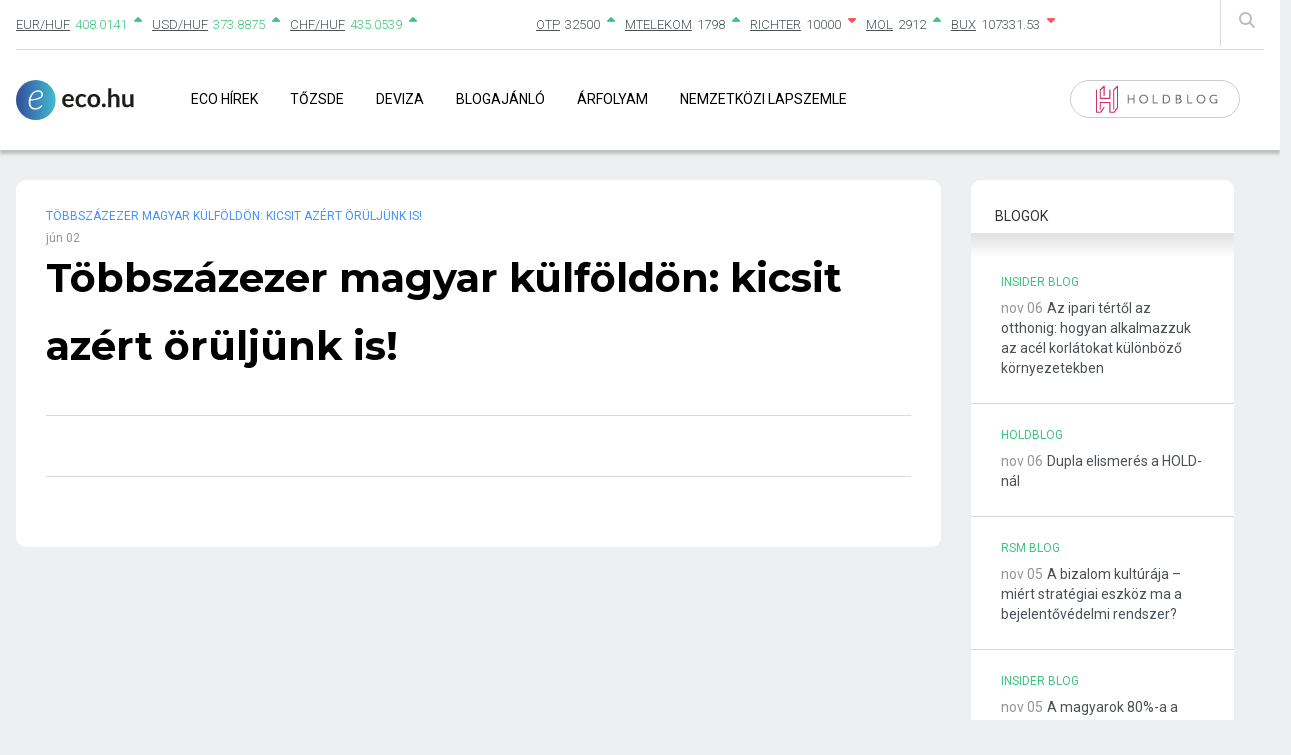

--- FILE ---
content_type: text/html; charset=UTF-8
request_url: https://eco.hu/2014/06/02/tobbszazezer-magyar-kulfoldon-kicsit-azert-oruljunk-is-2/
body_size: 12997
content:
<!doctype html>
<html lang="hu" >
<head>
	<meta charset="UTF-8" />
	<meta name="viewport" content="width=device-width, initial-scale=1" />
    <link href="/wp-content/themes/eco/assets/css/bootstrap-grid.min.css" rel="stylesheet" type="text/css" />
    <link href="/wp-content/themes/eco/assets/css/all.min.css" rel="stylesheet" type="text/css" />
    <link rel="shortcut icon" type="image/x-icon" href="/wp-content/themes/eco/assets/images/favicon.ico" />
    <script src="/wp-content/themes/eco/assets/js/jquery.js"></script>
    <script src="/wp-content/themes/eco/assets/js/bootstrap.min.js"></script>

    <meta property="og:site_name" content="Eco">
    <meta property="og:title" content="Eco.hu | Többszázezer magyar külföldön: kicsit azért örüljünk is!">
    <meta property="og:description" content="Az elmúlt öt évben többszázezer magyar munkavállaló, sokszor családostul költözött ki Nyugatra, a legtöbben talán Londonba, de szintén nagyon sokan Németországba, illetve Ausztriába, hogy a jobb megélhetés reményében kint keressenek boldogulást. Talán nincs is olyan kérdés, amelyet annyira egységesen látna a baloldali és a jobboldali értelmiség.
Vagyis a láttatás szerint ez rémes, maga a nemzethalál, itt hagynak bennünket a legjobbjaink, és nagy többségükben vissza sem térnek soha. Pedig a képet érdemes sokkal árnyaltabban látni, és ha őszintén beszélünk a kérdésről, akkor nagyon sok örömteli elem is van ebben az egészben.
[...] Bővebben!">
    <meta property="og:image" content="https://eco.hu/wp-content/themes/eco/images/eco-hu-logo-200_200.png">
    <meta property="og:url" content="https://eco.hu/2014/06/02/tobbszazezer-magyar-kulfoldon-kicsit-azert-oruljunk-is-2/">
	<!-- Google tag (gtag.js) -->
<script async src="https://www.googletagmanager.com/gtag/js?id=G-W71X9GFXVG"></script>
<script>
  window.dataLayer = window.dataLayer || [];
  function gtag(){dataLayer.push(arguments);}
  gtag('js', new Date());

  gtag('config', 'G-W71X9GFXVG');
</script>

	<script type="text/javascript" data-cookieconsent="ignore">
	window.dataLayer = window.dataLayer || [];

	function gtag() {
		dataLayer.push(arguments);
	}

	gtag("consent", "default", {
		ad_personalization: "denied",
		ad_storage: "denied",
		ad_user_data: "denied",
		analytics_storage: "denied",
		functionality_storage: "denied",
		personalization_storage: "denied",
		security_storage: "granted",
		wait_for_update: 500,
	});
	gtag("set", "ads_data_redaction", true);
	</script>
<script type="text/javascript"
		id="Cookiebot"
		src="https://consent.cookiebot.com/uc.js"
		data-implementation="wp"
		data-cbid="48368204-604f-451c-8323-5eaa60db0b33"
						data-culture="HU"
				data-blockingmode="auto"
	></script>
<title>Többszázezer magyar külföldön: kicsit azért örüljünk is! &#8211; Eco</title>
<meta name='robots' content='max-image-preview:large' />
	<style>img:is([sizes="auto" i], [sizes^="auto," i]) { contain-intrinsic-size: 3000px 1500px }</style>
	<link rel='dns-prefetch' href='//cdn.jsdelivr.net' />
<link rel='dns-prefetch' href='//fonts.googleapis.com' />
<link rel='dns-prefetch' href='//cdnjs.cloudflare.com' />
<link rel='dns-prefetch' href='//www.googletagmanager.com' />
<link rel='dns-prefetch' href='//pagead2.googlesyndication.com' />
<link rel="alternate" type="application/rss+xml" title="Eco &raquo; hírcsatorna" href="https://eco.hu/feed/" />
		<!-- This site uses the Google Analytics by MonsterInsights plugin v9.6.0 - Using Analytics tracking - https://www.monsterinsights.com/ -->
		<!-- Note: MonsterInsights is not currently configured on this site. The site owner needs to authenticate with Google Analytics in the MonsterInsights settings panel. -->
					<!-- No tracking code set -->
				<!-- / Google Analytics by MonsterInsights -->
		<script>
window._wpemojiSettings = {"baseUrl":"https:\/\/s.w.org\/images\/core\/emoji\/16.0.1\/72x72\/","ext":".png","svgUrl":"https:\/\/s.w.org\/images\/core\/emoji\/16.0.1\/svg\/","svgExt":".svg","source":{"concatemoji":"https:\/\/eco.hu\/wp-includes\/js\/wp-emoji-release.min.js?ver=d84ee0afbb200478b3fdaba8e9d4dfec"}};
/*! This file is auto-generated */
!function(s,n){var o,i,e;function c(e){try{var t={supportTests:e,timestamp:(new Date).valueOf()};sessionStorage.setItem(o,JSON.stringify(t))}catch(e){}}function p(e,t,n){e.clearRect(0,0,e.canvas.width,e.canvas.height),e.fillText(t,0,0);var t=new Uint32Array(e.getImageData(0,0,e.canvas.width,e.canvas.height).data),a=(e.clearRect(0,0,e.canvas.width,e.canvas.height),e.fillText(n,0,0),new Uint32Array(e.getImageData(0,0,e.canvas.width,e.canvas.height).data));return t.every(function(e,t){return e===a[t]})}function u(e,t){e.clearRect(0,0,e.canvas.width,e.canvas.height),e.fillText(t,0,0);for(var n=e.getImageData(16,16,1,1),a=0;a<n.data.length;a++)if(0!==n.data[a])return!1;return!0}function f(e,t,n,a){switch(t){case"flag":return n(e,"\ud83c\udff3\ufe0f\u200d\u26a7\ufe0f","\ud83c\udff3\ufe0f\u200b\u26a7\ufe0f")?!1:!n(e,"\ud83c\udde8\ud83c\uddf6","\ud83c\udde8\u200b\ud83c\uddf6")&&!n(e,"\ud83c\udff4\udb40\udc67\udb40\udc62\udb40\udc65\udb40\udc6e\udb40\udc67\udb40\udc7f","\ud83c\udff4\u200b\udb40\udc67\u200b\udb40\udc62\u200b\udb40\udc65\u200b\udb40\udc6e\u200b\udb40\udc67\u200b\udb40\udc7f");case"emoji":return!a(e,"\ud83e\udedf")}return!1}function g(e,t,n,a){var r="undefined"!=typeof WorkerGlobalScope&&self instanceof WorkerGlobalScope?new OffscreenCanvas(300,150):s.createElement("canvas"),o=r.getContext("2d",{willReadFrequently:!0}),i=(o.textBaseline="top",o.font="600 32px Arial",{});return e.forEach(function(e){i[e]=t(o,e,n,a)}),i}function t(e){var t=s.createElement("script");t.src=e,t.defer=!0,s.head.appendChild(t)}"undefined"!=typeof Promise&&(o="wpEmojiSettingsSupports",i=["flag","emoji"],n.supports={everything:!0,everythingExceptFlag:!0},e=new Promise(function(e){s.addEventListener("DOMContentLoaded",e,{once:!0})}),new Promise(function(t){var n=function(){try{var e=JSON.parse(sessionStorage.getItem(o));if("object"==typeof e&&"number"==typeof e.timestamp&&(new Date).valueOf()<e.timestamp+604800&&"object"==typeof e.supportTests)return e.supportTests}catch(e){}return null}();if(!n){if("undefined"!=typeof Worker&&"undefined"!=typeof OffscreenCanvas&&"undefined"!=typeof URL&&URL.createObjectURL&&"undefined"!=typeof Blob)try{var e="postMessage("+g.toString()+"("+[JSON.stringify(i),f.toString(),p.toString(),u.toString()].join(",")+"));",a=new Blob([e],{type:"text/javascript"}),r=new Worker(URL.createObjectURL(a),{name:"wpTestEmojiSupports"});return void(r.onmessage=function(e){c(n=e.data),r.terminate(),t(n)})}catch(e){}c(n=g(i,f,p,u))}t(n)}).then(function(e){for(var t in e)n.supports[t]=e[t],n.supports.everything=n.supports.everything&&n.supports[t],"flag"!==t&&(n.supports.everythingExceptFlag=n.supports.everythingExceptFlag&&n.supports[t]);n.supports.everythingExceptFlag=n.supports.everythingExceptFlag&&!n.supports.flag,n.DOMReady=!1,n.readyCallback=function(){n.DOMReady=!0}}).then(function(){return e}).then(function(){var e;n.supports.everything||(n.readyCallback(),(e=n.source||{}).concatemoji?t(e.concatemoji):e.wpemoji&&e.twemoji&&(t(e.twemoji),t(e.wpemoji)))}))}((window,document),window._wpemojiSettings);
</script>
<style id='wp-emoji-styles-inline-css'>

	img.wp-smiley, img.emoji {
		display: inline !important;
		border: none !important;
		box-shadow: none !important;
		height: 1em !important;
		width: 1em !important;
		margin: 0 0.07em !important;
		vertical-align: -0.1em !important;
		background: none !important;
		padding: 0 !important;
	}
</style>
<link rel='stylesheet' id='wp-block-library-css' href='https://eco.hu/wp-includes/css/dist/block-library/style.min.css?ver=d84ee0afbb200478b3fdaba8e9d4dfec' media='all' />
<style id='wp-block-library-theme-inline-css'>
.wp-block-audio :where(figcaption){color:#555;font-size:13px;text-align:center}.is-dark-theme .wp-block-audio :where(figcaption){color:#ffffffa6}.wp-block-audio{margin:0 0 1em}.wp-block-code{border:1px solid #ccc;border-radius:4px;font-family:Menlo,Consolas,monaco,monospace;padding:.8em 1em}.wp-block-embed :where(figcaption){color:#555;font-size:13px;text-align:center}.is-dark-theme .wp-block-embed :where(figcaption){color:#ffffffa6}.wp-block-embed{margin:0 0 1em}.blocks-gallery-caption{color:#555;font-size:13px;text-align:center}.is-dark-theme .blocks-gallery-caption{color:#ffffffa6}:root :where(.wp-block-image figcaption){color:#555;font-size:13px;text-align:center}.is-dark-theme :root :where(.wp-block-image figcaption){color:#ffffffa6}.wp-block-image{margin:0 0 1em}.wp-block-pullquote{border-bottom:4px solid;border-top:4px solid;color:currentColor;margin-bottom:1.75em}.wp-block-pullquote cite,.wp-block-pullquote footer,.wp-block-pullquote__citation{color:currentColor;font-size:.8125em;font-style:normal;text-transform:uppercase}.wp-block-quote{border-left:.25em solid;margin:0 0 1.75em;padding-left:1em}.wp-block-quote cite,.wp-block-quote footer{color:currentColor;font-size:.8125em;font-style:normal;position:relative}.wp-block-quote:where(.has-text-align-right){border-left:none;border-right:.25em solid;padding-left:0;padding-right:1em}.wp-block-quote:where(.has-text-align-center){border:none;padding-left:0}.wp-block-quote.is-large,.wp-block-quote.is-style-large,.wp-block-quote:where(.is-style-plain){border:none}.wp-block-search .wp-block-search__label{font-weight:700}.wp-block-search__button{border:1px solid #ccc;padding:.375em .625em}:where(.wp-block-group.has-background){padding:1.25em 2.375em}.wp-block-separator.has-css-opacity{opacity:.4}.wp-block-separator{border:none;border-bottom:2px solid;margin-left:auto;margin-right:auto}.wp-block-separator.has-alpha-channel-opacity{opacity:1}.wp-block-separator:not(.is-style-wide):not(.is-style-dots){width:100px}.wp-block-separator.has-background:not(.is-style-dots){border-bottom:none;height:1px}.wp-block-separator.has-background:not(.is-style-wide):not(.is-style-dots){height:2px}.wp-block-table{margin:0 0 1em}.wp-block-table td,.wp-block-table th{word-break:normal}.wp-block-table :where(figcaption){color:#555;font-size:13px;text-align:center}.is-dark-theme .wp-block-table :where(figcaption){color:#ffffffa6}.wp-block-video :where(figcaption){color:#555;font-size:13px;text-align:center}.is-dark-theme .wp-block-video :where(figcaption){color:#ffffffa6}.wp-block-video{margin:0 0 1em}:root :where(.wp-block-template-part.has-background){margin-bottom:0;margin-top:0;padding:1.25em 2.375em}
</style>
<style id='classic-theme-styles-inline-css'>
/*! This file is auto-generated */
.wp-block-button__link{color:#fff;background-color:#32373c;border-radius:9999px;box-shadow:none;text-decoration:none;padding:calc(.667em + 2px) calc(1.333em + 2px);font-size:1.125em}.wp-block-file__button{background:#32373c;color:#fff;text-decoration:none}
</style>
<style id='global-styles-inline-css'>
:root{--wp--preset--aspect-ratio--square: 1;--wp--preset--aspect-ratio--4-3: 4/3;--wp--preset--aspect-ratio--3-4: 3/4;--wp--preset--aspect-ratio--3-2: 3/2;--wp--preset--aspect-ratio--2-3: 2/3;--wp--preset--aspect-ratio--16-9: 16/9;--wp--preset--aspect-ratio--9-16: 9/16;--wp--preset--color--black: #000000;--wp--preset--color--cyan-bluish-gray: #abb8c3;--wp--preset--color--white: #FFFFFF;--wp--preset--color--pale-pink: #f78da7;--wp--preset--color--vivid-red: #cf2e2e;--wp--preset--color--luminous-vivid-orange: #ff6900;--wp--preset--color--luminous-vivid-amber: #fcb900;--wp--preset--color--light-green-cyan: #7bdcb5;--wp--preset--color--vivid-green-cyan: #00d084;--wp--preset--color--pale-cyan-blue: #8ed1fc;--wp--preset--color--vivid-cyan-blue: #0693e3;--wp--preset--color--vivid-purple: #9b51e0;--wp--preset--color--dark-gray: #28303D;--wp--preset--color--gray: #39414D;--wp--preset--color--green: #D1E4DD;--wp--preset--color--blue: #D1DFE4;--wp--preset--color--purple: #D1D1E4;--wp--preset--color--red: #E4D1D1;--wp--preset--color--orange: #E4DAD1;--wp--preset--color--yellow: #EEEADD;--wp--preset--gradient--vivid-cyan-blue-to-vivid-purple: linear-gradient(135deg,rgba(6,147,227,1) 0%,rgb(155,81,224) 100%);--wp--preset--gradient--light-green-cyan-to-vivid-green-cyan: linear-gradient(135deg,rgb(122,220,180) 0%,rgb(0,208,130) 100%);--wp--preset--gradient--luminous-vivid-amber-to-luminous-vivid-orange: linear-gradient(135deg,rgba(252,185,0,1) 0%,rgba(255,105,0,1) 100%);--wp--preset--gradient--luminous-vivid-orange-to-vivid-red: linear-gradient(135deg,rgba(255,105,0,1) 0%,rgb(207,46,46) 100%);--wp--preset--gradient--very-light-gray-to-cyan-bluish-gray: linear-gradient(135deg,rgb(238,238,238) 0%,rgb(169,184,195) 100%);--wp--preset--gradient--cool-to-warm-spectrum: linear-gradient(135deg,rgb(74,234,220) 0%,rgb(151,120,209) 20%,rgb(207,42,186) 40%,rgb(238,44,130) 60%,rgb(251,105,98) 80%,rgb(254,248,76) 100%);--wp--preset--gradient--blush-light-purple: linear-gradient(135deg,rgb(255,206,236) 0%,rgb(152,150,240) 100%);--wp--preset--gradient--blush-bordeaux: linear-gradient(135deg,rgb(254,205,165) 0%,rgb(254,45,45) 50%,rgb(107,0,62) 100%);--wp--preset--gradient--luminous-dusk: linear-gradient(135deg,rgb(255,203,112) 0%,rgb(199,81,192) 50%,rgb(65,88,208) 100%);--wp--preset--gradient--pale-ocean: linear-gradient(135deg,rgb(255,245,203) 0%,rgb(182,227,212) 50%,rgb(51,167,181) 100%);--wp--preset--gradient--electric-grass: linear-gradient(135deg,rgb(202,248,128) 0%,rgb(113,206,126) 100%);--wp--preset--gradient--midnight: linear-gradient(135deg,rgb(2,3,129) 0%,rgb(40,116,252) 100%);--wp--preset--gradient--purple-to-yellow: linear-gradient(160deg, #D1D1E4 0%, #EEEADD 100%);--wp--preset--gradient--yellow-to-purple: linear-gradient(160deg, #EEEADD 0%, #D1D1E4 100%);--wp--preset--gradient--green-to-yellow: linear-gradient(160deg, #D1E4DD 0%, #EEEADD 100%);--wp--preset--gradient--yellow-to-green: linear-gradient(160deg, #EEEADD 0%, #D1E4DD 100%);--wp--preset--gradient--red-to-yellow: linear-gradient(160deg, #E4D1D1 0%, #EEEADD 100%);--wp--preset--gradient--yellow-to-red: linear-gradient(160deg, #EEEADD 0%, #E4D1D1 100%);--wp--preset--gradient--purple-to-red: linear-gradient(160deg, #D1D1E4 0%, #E4D1D1 100%);--wp--preset--gradient--red-to-purple: linear-gradient(160deg, #E4D1D1 0%, #D1D1E4 100%);--wp--preset--font-size--small: 18px;--wp--preset--font-size--medium: 20px;--wp--preset--font-size--large: 24px;--wp--preset--font-size--x-large: 42px;--wp--preset--font-size--extra-small: 16px;--wp--preset--font-size--normal: 20px;--wp--preset--font-size--extra-large: 40px;--wp--preset--font-size--huge: 96px;--wp--preset--font-size--gigantic: 144px;--wp--preset--spacing--20: 0.44rem;--wp--preset--spacing--30: 0.67rem;--wp--preset--spacing--40: 1rem;--wp--preset--spacing--50: 1.5rem;--wp--preset--spacing--60: 2.25rem;--wp--preset--spacing--70: 3.38rem;--wp--preset--spacing--80: 5.06rem;--wp--preset--shadow--natural: 6px 6px 9px rgba(0, 0, 0, 0.2);--wp--preset--shadow--deep: 12px 12px 50px rgba(0, 0, 0, 0.4);--wp--preset--shadow--sharp: 6px 6px 0px rgba(0, 0, 0, 0.2);--wp--preset--shadow--outlined: 6px 6px 0px -3px rgba(255, 255, 255, 1), 6px 6px rgba(0, 0, 0, 1);--wp--preset--shadow--crisp: 6px 6px 0px rgba(0, 0, 0, 1);}:where(.is-layout-flex){gap: 0.5em;}:where(.is-layout-grid){gap: 0.5em;}body .is-layout-flex{display: flex;}.is-layout-flex{flex-wrap: wrap;align-items: center;}.is-layout-flex > :is(*, div){margin: 0;}body .is-layout-grid{display: grid;}.is-layout-grid > :is(*, div){margin: 0;}:where(.wp-block-columns.is-layout-flex){gap: 2em;}:where(.wp-block-columns.is-layout-grid){gap: 2em;}:where(.wp-block-post-template.is-layout-flex){gap: 1.25em;}:where(.wp-block-post-template.is-layout-grid){gap: 1.25em;}.has-black-color{color: var(--wp--preset--color--black) !important;}.has-cyan-bluish-gray-color{color: var(--wp--preset--color--cyan-bluish-gray) !important;}.has-white-color{color: var(--wp--preset--color--white) !important;}.has-pale-pink-color{color: var(--wp--preset--color--pale-pink) !important;}.has-vivid-red-color{color: var(--wp--preset--color--vivid-red) !important;}.has-luminous-vivid-orange-color{color: var(--wp--preset--color--luminous-vivid-orange) !important;}.has-luminous-vivid-amber-color{color: var(--wp--preset--color--luminous-vivid-amber) !important;}.has-light-green-cyan-color{color: var(--wp--preset--color--light-green-cyan) !important;}.has-vivid-green-cyan-color{color: var(--wp--preset--color--vivid-green-cyan) !important;}.has-pale-cyan-blue-color{color: var(--wp--preset--color--pale-cyan-blue) !important;}.has-vivid-cyan-blue-color{color: var(--wp--preset--color--vivid-cyan-blue) !important;}.has-vivid-purple-color{color: var(--wp--preset--color--vivid-purple) !important;}.has-black-background-color{background-color: var(--wp--preset--color--black) !important;}.has-cyan-bluish-gray-background-color{background-color: var(--wp--preset--color--cyan-bluish-gray) !important;}.has-white-background-color{background-color: var(--wp--preset--color--white) !important;}.has-pale-pink-background-color{background-color: var(--wp--preset--color--pale-pink) !important;}.has-vivid-red-background-color{background-color: var(--wp--preset--color--vivid-red) !important;}.has-luminous-vivid-orange-background-color{background-color: var(--wp--preset--color--luminous-vivid-orange) !important;}.has-luminous-vivid-amber-background-color{background-color: var(--wp--preset--color--luminous-vivid-amber) !important;}.has-light-green-cyan-background-color{background-color: var(--wp--preset--color--light-green-cyan) !important;}.has-vivid-green-cyan-background-color{background-color: var(--wp--preset--color--vivid-green-cyan) !important;}.has-pale-cyan-blue-background-color{background-color: var(--wp--preset--color--pale-cyan-blue) !important;}.has-vivid-cyan-blue-background-color{background-color: var(--wp--preset--color--vivid-cyan-blue) !important;}.has-vivid-purple-background-color{background-color: var(--wp--preset--color--vivid-purple) !important;}.has-black-border-color{border-color: var(--wp--preset--color--black) !important;}.has-cyan-bluish-gray-border-color{border-color: var(--wp--preset--color--cyan-bluish-gray) !important;}.has-white-border-color{border-color: var(--wp--preset--color--white) !important;}.has-pale-pink-border-color{border-color: var(--wp--preset--color--pale-pink) !important;}.has-vivid-red-border-color{border-color: var(--wp--preset--color--vivid-red) !important;}.has-luminous-vivid-orange-border-color{border-color: var(--wp--preset--color--luminous-vivid-orange) !important;}.has-luminous-vivid-amber-border-color{border-color: var(--wp--preset--color--luminous-vivid-amber) !important;}.has-light-green-cyan-border-color{border-color: var(--wp--preset--color--light-green-cyan) !important;}.has-vivid-green-cyan-border-color{border-color: var(--wp--preset--color--vivid-green-cyan) !important;}.has-pale-cyan-blue-border-color{border-color: var(--wp--preset--color--pale-cyan-blue) !important;}.has-vivid-cyan-blue-border-color{border-color: var(--wp--preset--color--vivid-cyan-blue) !important;}.has-vivid-purple-border-color{border-color: var(--wp--preset--color--vivid-purple) !important;}.has-vivid-cyan-blue-to-vivid-purple-gradient-background{background: var(--wp--preset--gradient--vivid-cyan-blue-to-vivid-purple) !important;}.has-light-green-cyan-to-vivid-green-cyan-gradient-background{background: var(--wp--preset--gradient--light-green-cyan-to-vivid-green-cyan) !important;}.has-luminous-vivid-amber-to-luminous-vivid-orange-gradient-background{background: var(--wp--preset--gradient--luminous-vivid-amber-to-luminous-vivid-orange) !important;}.has-luminous-vivid-orange-to-vivid-red-gradient-background{background: var(--wp--preset--gradient--luminous-vivid-orange-to-vivid-red) !important;}.has-very-light-gray-to-cyan-bluish-gray-gradient-background{background: var(--wp--preset--gradient--very-light-gray-to-cyan-bluish-gray) !important;}.has-cool-to-warm-spectrum-gradient-background{background: var(--wp--preset--gradient--cool-to-warm-spectrum) !important;}.has-blush-light-purple-gradient-background{background: var(--wp--preset--gradient--blush-light-purple) !important;}.has-blush-bordeaux-gradient-background{background: var(--wp--preset--gradient--blush-bordeaux) !important;}.has-luminous-dusk-gradient-background{background: var(--wp--preset--gradient--luminous-dusk) !important;}.has-pale-ocean-gradient-background{background: var(--wp--preset--gradient--pale-ocean) !important;}.has-electric-grass-gradient-background{background: var(--wp--preset--gradient--electric-grass) !important;}.has-midnight-gradient-background{background: var(--wp--preset--gradient--midnight) !important;}.has-small-font-size{font-size: var(--wp--preset--font-size--small) !important;}.has-medium-font-size{font-size: var(--wp--preset--font-size--medium) !important;}.has-large-font-size{font-size: var(--wp--preset--font-size--large) !important;}.has-x-large-font-size{font-size: var(--wp--preset--font-size--x-large) !important;}
:where(.wp-block-post-template.is-layout-flex){gap: 1.25em;}:where(.wp-block-post-template.is-layout-grid){gap: 1.25em;}
:where(.wp-block-columns.is-layout-flex){gap: 2em;}:where(.wp-block-columns.is-layout-grid){gap: 2em;}
:root :where(.wp-block-pullquote){font-size: 1.5em;line-height: 1.6;}
</style>
<link rel='stylesheet' id='custom-google-fonts-css' href='//fonts.googleapis.com/css2?family=Work+Sans%3Aital%2Cwght%400%2C100%3B0%2C200%3B0%2C300%3B0%2C400%3B0%2C500%3B0%2C600%3B0%2C700%3B0%2C800%3B1%2C100%3B1%2C200%3B1%2C300%3B1%2C400%3B1%2C500%3B1%2C600%3B1%2C700&#038;display=swap&#038;ver=d84ee0afbb200478b3fdaba8e9d4dfec' media='all' />
<link rel='stylesheet' id='font-awesome-css' href='//cdnjs.cloudflare.com/ajax/libs/font-awesome/6.4.0/css/all.min.css?ver=d84ee0afbb200478b3fdaba8e9d4dfec' media='all' />
<link rel='stylesheet' id='bootstrap-css' href='//cdn.jsdelivr.net/npm/bootstrap@5.2.3/dist/css/bootstrap.min.css?ver=d84ee0afbb200478b3fdaba8e9d4dfec' media='all' />
<link rel='stylesheet' id='university_main_styles-css' href='https://eco.hu/wp-content/themes/eco/build/style-index.css?ver=d84ee0afbb200478b3fdaba8e9d4dfec' media='all' />
<link rel='stylesheet' id='university_extra_styles-css' href='https://eco.hu/wp-content/themes/eco/build/index.css?ver=d84ee0afbb200478b3fdaba8e9d4dfec' media='all' />
<link rel='stylesheet' id='twenty-twenty-one-style-css' href='https://eco.hu/wp-content/themes/eco/style.css?ver=d84ee0afbb200478b3fdaba8e9d4dfec' media='all' />
<link rel='stylesheet' id='twenty-twenty-one-print-style-css' href='https://eco.hu/wp-content/themes/eco/assets/css/print.css?ver=d84ee0afbb200478b3fdaba8e9d4dfec' media='print' />
<script src="https://eco.hu/wp-includes/js/jquery/jquery.min.js?ver=3.7.1" id="jquery-core-js"></script>
<script src="https://eco.hu/wp-includes/js/jquery/jquery-migrate.min.js?ver=3.4.1" id="jquery-migrate-js"></script>
<link rel="https://api.w.org/" href="https://eco.hu/wp-json/" /><link rel="alternate" title="JSON" type="application/json" href="https://eco.hu/wp-json/wp/v2/posts/169388" /><link rel="EditURI" type="application/rsd+xml" title="RSD" href="https://eco.hu/xmlrpc.php?rsd" />

<link rel="canonical" href="https://eco.hu/2014/06/02/tobbszazezer-magyar-kulfoldon-kicsit-azert-oruljunk-is-2/" />
<link rel='shortlink' href='https://eco.hu/?p=169388' />
<link rel="alternate" title="oEmbed (JSON)" type="application/json+oembed" href="https://eco.hu/wp-json/oembed/1.0/embed?url=https%3A%2F%2Feco.hu%2F2014%2F06%2F02%2Ftobbszazezer-magyar-kulfoldon-kicsit-azert-oruljunk-is-2%2F" />
<link rel="alternate" title="oEmbed (XML)" type="text/xml+oembed" href="https://eco.hu/wp-json/oembed/1.0/embed?url=https%3A%2F%2Feco.hu%2F2014%2F06%2F02%2Ftobbszazezer-magyar-kulfoldon-kicsit-azert-oruljunk-is-2%2F&#038;format=xml" />
<meta name="generator" content="Site Kit by Google 1.155.0" />
<!-- Google AdSense meta tags added by Site Kit -->
<meta name="google-adsense-platform-account" content="ca-host-pub-2644536267352236">
<meta name="google-adsense-platform-domain" content="sitekit.withgoogle.com">
<!-- End Google AdSense meta tags added by Site Kit -->

<!-- Google AdSense snippet added by Site Kit -->
<script async src="https://pagead2.googlesyndication.com/pagead/js/adsbygoogle.js?client=ca-pub-9332249030018323&amp;host=ca-host-pub-2644536267352236" crossorigin="anonymous"></script>

<!-- End Google AdSense snippet added by Site Kit -->
<link rel="icon" href="https://eco.hu/wp-content/uploads/2021/03/cropped-eco_favico-32x32.png" sizes="32x32" />
<link rel="icon" href="https://eco.hu/wp-content/uploads/2021/03/cropped-eco_favico-192x192.png" sizes="192x192" />
<link rel="apple-touch-icon" href="https://eco.hu/wp-content/uploads/2021/03/cropped-eco_favico-180x180.png" />
<meta name="msapplication-TileImage" content="https://eco.hu/wp-content/uploads/2021/03/cropped-eco_favico-270x270.png" />
		<style id="wp-custom-css">
			.eco-hirlevel {display:none;}		</style>
		</head>

<body class="wp-singular post-template-default single single-post postid-169388 single-format-standard wp-embed-responsive wp-theme-eco is-light-theme no-js singular has-main-navigation">
<!-- (C)2000-2021 Gemius SA - gemiusPrism  / Wezel zbiorczy eco.local1/Strona glowna serwisu -->
<script type="text/javascript">
<!--//--><![CDATA[//><!--
var pp_gemius_identifier = 'bDrlRpSe0VsWhiNdG7ACKqPMXfXG50dowpGtjqSOBbj.t7';
// lines below shouldn't be edited
function gemius_pending(i) { window[i] = window[i] || function() {var x = window[i+'_pdata'] = window[i+'_pdata'] || []; x[x.length]=arguments;};};gemius_pending('gemius_hit'); gemius_pending('gemius_event'); gemius_pending('pp_gemius_hit'); gemius_pending('pp_gemius_event');(function(d,t) {try {var gt=d.createElement(t),s=d.getElementsByTagName(t)[0],l='http'+((location.protocol=='https:')?'s':''); gt.setAttribute('async','async');gt.setAttribute('defer','defer'); gt.src=l+'://gahu.hit.gemius.pl/xgemius.js'; s.parentNode.insertBefore(gt,s);} catch (e) {}})(document,'script');
//--><!]]>
</script><div id="page" class="site">
	
<header id="masthead" class="site-header has-title-and-tagline has-menu" role="banner">
    <div class="container">
        <div class="row">
            <div class="col-12">
                
<div class="site-header-exchanges">
    <div class="row">
        <div class="site-header__search-input">
            <form method="GET" action="kereses">
                <input type="text" name="st" placeholder="Keresés"  />
            </form>
            <div class="site-header__search-input--remove" onclick="toggleSearchInput()"><i class="fa fa-times"></i></div>
        </div>
        <div class="col-12 col-md-5 site-header__exchanges">
            <ul>
                                <li class="positive">
                    <div><a href="/deviza-arfolyam/reszletek/?c=EUR/HUF">EUR/HUF</a></div>
                    <span class="exchange">408.0141</span>
                    <i class="fas fa-caret-up"></i>
                </li>
                                <li class="positive">
                    <div><a href="/deviza-arfolyam/reszletek/?c=USD/HUF">USD/HUF</a></div>
                    <span class="exchange">373.8875</span>
                    <i class="fas fa-caret-up"></i>
                </li>
                                <li class="positive">
                    <div><a href="/deviza-arfolyam/reszletek/?c=CHF/HUF">CHF/HUF</a></div>
                    <span class="exchange">435.0539</span>
                    <i class="fas fa-caret-up"></i>
                </li>
                            </ul>
        </div>
        <div class="col-6 site-header__exchanges">
            <ul>
                                    <li class="positive">
                        <div><a href="/tozsde/reszletek/?c=OTP">OTP</a></div>
                        <span>32500</span>
                        <i class="fas fa-caret-up"></i>
                    </li>
                                    <li class="positive">
                        <div><a href="/tozsde/reszletek/?c=MTELEKOM">MTELEKOM</a></div>
                        <span>1798</span>
                        <i class="fas fa-caret-up"></i>
                    </li>
                                    <li class="negative">
                        <div><a href="/tozsde/reszletek/?c=RICHTER">RICHTER</a></div>
                        <span>10000</span>
                        <i class="fas fa-caret-down"></i>
                    </li>
                                    <li class="positive">
                        <div><a href="/tozsde/reszletek/?c=MOL">MOL</a></div>
                        <span>2912</span>
                        <i class="fas fa-caret-up"></i>
                    </li>
                                    <li class="negative">
                        <div><a href="/tozsde/reszletek/?c=BUX">BUX</a></div>
                        <span>107331.53</span>
                        <i class="fas fa-caret-down"></i>
                    </li>
                            </ul>
        </div>
        <div class="col-1 site-header__search">
            <i class="fas fa-search" onclick="toggleSearchInput()"></i>
        </div>
    </div>
</div>

<script>
    function toggleSearchInput() {
        $(".site-header__search-input").toggleClass('site-header__search-input--active');
    }
</script>                
<div class="site-navigation">
    <div class="row">
        <div class="col-10 col-md-11 d-flex aligncenter">
            <a href="/" class="site-logo"></a>
            <div class="site-navigation-menu">
                <div class="site-navigation-close" onclick="toggleNavigation()"><i class="fas fa-times"></i></div>
                <div class="primary-menu-container"><ul id="primary-menu-list" class="menu-wrapper"><li id="menu-item-4210" class="menu-item menu-item-type-post_type menu-item-object-page menu-item-4210"><a href="https://eco.hu/friss-gazdasagi-hirek/">Eco Hírek</a></li>
<li id="menu-item-600" class="menu-item menu-item-type-post_type menu-item-object-page menu-item-600"><a href="https://eco.hu/tozsde/">Tőzsde</a></li>
<li id="menu-item-593" class="menu-item menu-item-type-post_type menu-item-object-page menu-item-593"><a href="https://eco.hu/deviza-arfolyam/">Deviza</a></li>
<li id="menu-item-37430" class="user-nav menu-item menu-item-type-post_type menu-item-object-page menu-item-37430"><a href="https://eco.hu/gazdasagi-blog/">Blogajánló</a></li>
<li id="menu-item-1292751" class="menu-item menu-item-type-post_type menu-item-object-page menu-item-1292751"><a href="https://eco.hu/arfolyamfigyelo/">Árfolyam</a></li>
<li id="menu-item-1317792" class="menu-item menu-item-type-post_type menu-item-object-page menu-item-1317792"><a href="https://eco.hu/nemzetkozi-lapszemle/">Nemzetközi lapszemle</a></li>
</ul></div>                <div class="site-navigation-search">
                    <form method="get" action="kereses">
                        <input type="text" name="st" placeholder="Keresés">
                    </form>
                </div>
                <div class="site-navigation-alapblog site-navigation-alapblog--mobile">
                    <a href="https://alapblog.hu" target="_blank">
                        <img src="https://eco.hu/wp-content/uploads/2021/10/holdblog_gomb-05.png" />
                    </a>
                </div>
            </div>
        </div>
        <div class="col-2 col-md-1">
            <div class="site-navigation-alapblog">
                <a href="https://alapblog.hu" target="_blank">
                    <img src="https://eco.hu/wp-content/uploads/2021/10/holdblog_gomb-05.png" />
                </a>
            </div>
            <button type="button" class="button button-navigation" onclick="toggleNavigation()"><i class="fas fa-bars"></i></button>
        </div>
    </div>
</div>

<script>
    function toggleNavigation() {
        const element = $(".site-navigation-menu");
        if(element.hasClass('site-navigation-menu--open')) {
            element.removeClass("site-navigation-menu--open");
        } else {
            element.addClass("site-navigation-menu--open");
        }

    }
</script>            </div>
        </div>
    </div>
</header><!-- #masthead -->

	<div id="content" class="site-content">
		<div id="primary" class="content-area">
			<main id="main" class="site-main" role="main">

<div class="eco-fooldal__main eco-hirek__main">
    <div class="container">
        <div class="row">
            <div class="col-12">
                <div class="site">
                    <div class="site-mainside">
                        
<div class="site-content">
    <div class="site-content__article">
        <article id="post-169388">

            <header class="entry-header alignwide">
                
                <div class="entry-header__hirforras">Többszázezer magyar külföldön: kicsit azért örüljünk is!</div>
                <div class="entry-header__date">jún 02</div>

                <h1 class="entry-title">Többszázezer magyar külföldön: kicsit azért örüljünk is!</h1>
            </header>

            <div class="entry-excerpt">
    </div>


            <div class="entry-content">
                            </div>
            <div class="entry-social">
                <!-- Your share button code -->
                <div class="fb-share-button" data-href="https://eco.hu/2014/06/02/tobbszazezer-magyar-kulfoldon-kicsit-azert-oruljunk-is-2/" data-size="large"
                    data-layout="button_count">
                </div>
            </div>

        </article>
    </div>
</div>                    </div>
                    <div class="site-rightside site-aside">
                        <div class="widget-blogajanlo">
    <div class="widget-blogajanlo__header">Blogok</div>
    <div class="widget-blogajanlo__content">
                <div class="widget-blogajanlo-block">
            <div class="blogajanlo__header">Insider blog</div>
            <div class="blogajanlo__content">
                <div class="blogajanlo__content--time">nov 06</div>
                <span>
                    <a href="https://eco.hu/2025/11/06/az-ipari-tertol-az-otthonig-hogyan-alkalmazzuk-az-acel-korlatokat-kulonbozo-kornyezetekben/"
                        target="_blank">Az ipari tértől az otthonig: hogyan alkalmazzuk az acél korlátokat különböző környezetekben</a>
                </span>
            </div>
        </div>
                <div class="widget-blogajanlo-block">
            <div class="blogajanlo__header">HoldBlog</div>
            <div class="blogajanlo__content">
                <div class="blogajanlo__content--time">nov 06</div>
                <span>
                    <a href="https://eco.hu/2025/11/06/dupla-elismeres-a-hold-nal/"
                        target="_blank">Dupla elismerés a HOLD-nál</a>
                </span>
            </div>
        </div>
                <div class="widget-blogajanlo-block">
            <div class="blogajanlo__header">RSM Blog</div>
            <div class="blogajanlo__content">
                <div class="blogajanlo__content--time">nov 05</div>
                <span>
                    <a href="https://eco.hu/2025/11/05/a-bizalom-kulturaja-miert-strategiai-eszkoz-ma-a-bejelentovedelmi-rendszer/"
                        target="_blank">A bizalom kultúrája – miért stratégiai eszköz ma a bejelentővédelmi rendszer?</a>
                </span>
            </div>
        </div>
                <div class="widget-blogajanlo-block">
            <div class="blogajanlo__header">Insider blog</div>
            <div class="blogajanlo__content">
                <div class="blogajanlo__content--time">nov 05</div>
                <span>
                    <a href="https://eco.hu/2025/11/05/a-magyarok-80-a-a-szerencsere-bizza-az-eletet/"
                        target="_blank">A magyarok 80%-a a szerencsére bízza az életét</a>
                </span>
            </div>
        </div>
                <div class="widget-blogajanlo-block">
            <div class="blogajanlo__header">Kiszámoló blog</div>
            <div class="blogajanlo__content">
                <div class="blogajanlo__content--time">nov 04</div>
                <span>
                    <a href="https://eco.hu/2025/11/04/japan-adossaga/"
                        target="_blank">Japán adóssága</a>
                </span>
            </div>
        </div>
            </div>
    <div class="widget-blogajanlo__footer">
        <a href="/gazdasagi-blog" class="button"><i class="fas fa-plus"></i> Mégtöbb blog bejegyzés</a>
    </div>
</div>                    </div>
                </div>
            </div>
        </div>
    </div>
    <div class="eco-hirlevel">
    <div class="container">
        <div class="row">
            <div class="col-12 col-md-6">
                <h2>Iratkozzon fel hírlevelünkre!</h2>
                <div>A legfrissebb gazdasági hírek, minden nap.</div>
            </div>
            <div class="col-12 col-md-6">
                <div class="eco-hirlevel__right">
                    <form method="post" action="/sikeres-regisztracio/">
                        <input class="eco-hirlevel-input" name="email" placeholder="Email cím" />
                        <button type="submit" name="hirlevel-egyszeru" class="button button-primary">Feliratkozás <i
                                class="fas fa-long-arrow-alt-right"></i></button>
                    </form>
                </div>
            </div>
        </div>
    </div>
</div>
</div></main><!-- #main -->
</div><!-- #primary -->
</div><!-- #content -->

<footer class="site-footer" role="contentinfo">
    <div class="container">
        <div class="row row__top">
            <div class="col-12 col-md-10">
                            </div>
            <div class="col-12 col-md-2">
                <div class="site-footer__sociallinks">Közösségi linkek</div>
            </div>
        </div>
        <div class="row  row__bottom">
            <div class="col-12 col-md-10">
                                <nav aria-label="Secondary menu" class="footer-navigation">
                    <ul class="footer-navigation-wrapper">
                        <li id="menu-item-1292775" class="menu-item menu-item-type-post_type menu-item-object-page menu-item-1292775"><a href="https://eco.hu/impresszum/"><span>Impresszum</a></li>
<li id="menu-item-1292773" class="menu-item menu-item-type-post_type menu-item-object-page menu-item-1292773"><a href="https://eco.hu/adatvedelem/"><span>Adatvédelem</a></li>
<li id="menu-item-1292772" class="menu-item menu-item-type-post_type menu-item-object-page menu-item-1292772"><a href="https://eco.hu/felhasznalasi-feltetelek/"><span>Felhasználási feltételek</a></li>
                    </ul><!-- .footer-navigation-wrapper -->
                </nav><!-- .footer-navigation -->
                            </div>
            <div class="col-12 col-md-2">
                <div class="site-footer__socialicons">
                    <a href="https://www.facebook.com/ecohu" target="_blank"><i class="fab fa-facebook-f"></i></a>
                    <a href="https://www.linkedin.com/company/eco-hu" target="_blank"><i
                            class="fab fa-linkedin-in"></i></a>
                </div>
            </div>
        </div>
        <div class="row row__footer">
            <div class="col-12 col-md-6">
                2025 &copy; ECO.HU
            </div>
            <div class="col-12 col-md-6 d-flex justify-content-end">
                <div class="site-footer__oldal-tetejere" onclick="oldalTetejere()">
                    <i class="fa fa-angle-up"></i>
                    <div>Oldal tetejére</div>
                </div>
            </div>
        </div>

    </div>
    </div>
</footer><!-- #colophon -->

</div><!-- #page -->

<script type="speculationrules">
{"prefetch":[{"source":"document","where":{"and":[{"href_matches":"\/*"},{"not":{"href_matches":["\/wp-*.php","\/wp-admin\/*","\/wp-content\/uploads\/*","\/wp-content\/*","\/wp-content\/plugins\/*","\/wp-content\/themes\/eco\/*","\/*\\?(.+)"]}},{"not":{"selector_matches":"a[rel~=\"nofollow\"]"}},{"not":{"selector_matches":".no-prefetch, .no-prefetch a"}}]},"eagerness":"conservative"}]}
</script>
<script>document.body.classList.remove("no-js");</script><script>
if (-1 !== navigator.userAgent.indexOf('MSIE') || -1 !== navigator.appVersion.indexOf('Trident/')) {
    document.body.classList.add('is-IE');
}
</script>
<script id="rocket-browser-checker-js-after">
"use strict";var _createClass=function(){function defineProperties(target,props){for(var i=0;i<props.length;i++){var descriptor=props[i];descriptor.enumerable=descriptor.enumerable||!1,descriptor.configurable=!0,"value"in descriptor&&(descriptor.writable=!0),Object.defineProperty(target,descriptor.key,descriptor)}}return function(Constructor,protoProps,staticProps){return protoProps&&defineProperties(Constructor.prototype,protoProps),staticProps&&defineProperties(Constructor,staticProps),Constructor}}();function _classCallCheck(instance,Constructor){if(!(instance instanceof Constructor))throw new TypeError("Cannot call a class as a function")}var RocketBrowserCompatibilityChecker=function(){function RocketBrowserCompatibilityChecker(options){_classCallCheck(this,RocketBrowserCompatibilityChecker),this.passiveSupported=!1,this._checkPassiveOption(this),this.options=!!this.passiveSupported&&options}return _createClass(RocketBrowserCompatibilityChecker,[{key:"_checkPassiveOption",value:function(self){try{var options={get passive(){return!(self.passiveSupported=!0)}};window.addEventListener("test",null,options),window.removeEventListener("test",null,options)}catch(err){self.passiveSupported=!1}}},{key:"initRequestIdleCallback",value:function(){!1 in window&&(window.requestIdleCallback=function(cb){var start=Date.now();return setTimeout(function(){cb({didTimeout:!1,timeRemaining:function(){return Math.max(0,50-(Date.now()-start))}})},1)}),!1 in window&&(window.cancelIdleCallback=function(id){return clearTimeout(id)})}},{key:"isDataSaverModeOn",value:function(){return"connection"in navigator&&!0===navigator.connection.saveData}},{key:"supportsLinkPrefetch",value:function(){var elem=document.createElement("link");return elem.relList&&elem.relList.supports&&elem.relList.supports("prefetch")&&window.IntersectionObserver&&"isIntersecting"in IntersectionObserverEntry.prototype}},{key:"isSlowConnection",value:function(){return"connection"in navigator&&"effectiveType"in navigator.connection&&("2g"===navigator.connection.effectiveType||"slow-2g"===navigator.connection.effectiveType)}}]),RocketBrowserCompatibilityChecker}();
</script>
<script id="rocket-preload-links-js-extra">
var RocketPreloadLinksConfig = {"excludeUris":"\/(?:.+\/)?feed(?:\/(?:.+\/?)?)?$|\/(?:.+\/)?embed\/|\/(index\\.php\/)?wp\\-json(\/.*|$)|\/wp-admin\/|\/logout\/|\/wp-login.php|\/refer\/|\/go\/|\/recommend\/|\/recommends\/","usesTrailingSlash":"1","imageExt":"jpg|jpeg|gif|png|tiff|bmp|webp|avif","fileExt":"jpg|jpeg|gif|png|tiff|bmp|webp|avif|php|pdf|html|htm","siteUrl":"https:\/\/eco.hu","onHoverDelay":"100","rateThrottle":"3"};
</script>
<script id="rocket-preload-links-js-after">
(function() {
"use strict";var r="function"==typeof Symbol&&"symbol"==typeof Symbol.iterator?function(e){return typeof e}:function(e){return e&&"function"==typeof Symbol&&e.constructor===Symbol&&e!==Symbol.prototype?"symbol":typeof e},e=function(){function i(e,t){for(var n=0;n<t.length;n++){var i=t[n];i.enumerable=i.enumerable||!1,i.configurable=!0,"value"in i&&(i.writable=!0),Object.defineProperty(e,i.key,i)}}return function(e,t,n){return t&&i(e.prototype,t),n&&i(e,n),e}}();function i(e,t){if(!(e instanceof t))throw new TypeError("Cannot call a class as a function")}var t=function(){function n(e,t){i(this,n),this.browser=e,this.config=t,this.options=this.browser.options,this.prefetched=new Set,this.eventTime=null,this.threshold=1111,this.numOnHover=0}return e(n,[{key:"init",value:function(){!this.browser.supportsLinkPrefetch()||this.browser.isDataSaverModeOn()||this.browser.isSlowConnection()||(this.regex={excludeUris:RegExp(this.config.excludeUris,"i"),images:RegExp(".("+this.config.imageExt+")$","i"),fileExt:RegExp(".("+this.config.fileExt+")$","i")},this._initListeners(this))}},{key:"_initListeners",value:function(e){-1<this.config.onHoverDelay&&document.addEventListener("mouseover",e.listener.bind(e),e.listenerOptions),document.addEventListener("mousedown",e.listener.bind(e),e.listenerOptions),document.addEventListener("touchstart",e.listener.bind(e),e.listenerOptions)}},{key:"listener",value:function(e){var t=e.target.closest("a"),n=this._prepareUrl(t);if(null!==n)switch(e.type){case"mousedown":case"touchstart":this._addPrefetchLink(n);break;case"mouseover":this._earlyPrefetch(t,n,"mouseout")}}},{key:"_earlyPrefetch",value:function(t,e,n){var i=this,r=setTimeout(function(){if(r=null,0===i.numOnHover)setTimeout(function(){return i.numOnHover=0},1e3);else if(i.numOnHover>i.config.rateThrottle)return;i.numOnHover++,i._addPrefetchLink(e)},this.config.onHoverDelay);t.addEventListener(n,function e(){t.removeEventListener(n,e,{passive:!0}),null!==r&&(clearTimeout(r),r=null)},{passive:!0})}},{key:"_addPrefetchLink",value:function(i){return this.prefetched.add(i.href),new Promise(function(e,t){var n=document.createElement("link");n.rel="prefetch",n.href=i.href,n.onload=e,n.onerror=t,document.head.appendChild(n)}).catch(function(){})}},{key:"_prepareUrl",value:function(e){if(null===e||"object"!==(void 0===e?"undefined":r(e))||!1 in e||-1===["http:","https:"].indexOf(e.protocol))return null;var t=e.href.substring(0,this.config.siteUrl.length),n=this._getPathname(e.href,t),i={original:e.href,protocol:e.protocol,origin:t,pathname:n,href:t+n};return this._isLinkOk(i)?i:null}},{key:"_getPathname",value:function(e,t){var n=t?e.substring(this.config.siteUrl.length):e;return n.startsWith("/")||(n="/"+n),this._shouldAddTrailingSlash(n)?n+"/":n}},{key:"_shouldAddTrailingSlash",value:function(e){return this.config.usesTrailingSlash&&!e.endsWith("/")&&!this.regex.fileExt.test(e)}},{key:"_isLinkOk",value:function(e){return null!==e&&"object"===(void 0===e?"undefined":r(e))&&(!this.prefetched.has(e.href)&&e.origin===this.config.siteUrl&&-1===e.href.indexOf("?")&&-1===e.href.indexOf("#")&&!this.regex.excludeUris.test(e.href)&&!this.regex.images.test(e.href))}}],[{key:"run",value:function(){"undefined"!=typeof RocketPreloadLinksConfig&&new n(new RocketBrowserCompatibilityChecker({capture:!0,passive:!0}),RocketPreloadLinksConfig).init()}}]),n}();t.run();
}());
</script>
<script id="main-university-js-js-extra">
var universityData = {"root_url":"https:\/\/eco.hu","nonce":"01681d4657"};
</script>
<script src="https://eco.hu/wp-content/themes/eco/build/index.js?ver=1.0" id="main-university-js-js"></script>
<script src="//cdn.jsdelivr.net/npm/@popperjs/core@2.11.6/dist/umd/popper.min.js?ver=2.11.6" id="popper-js"></script>
<script src="https://eco.hu/wp-content/themes/eco/src/modules/Form.js" id="onyc-js-js"></script>
<script src="https://eco.hu/wp-content/themes/eco/src/modules/Main.js" id="onyc-js2-js"></script>
<script src="https://eco.hu/wp-content/themes/eco/src/modules/Header.js" id="onyc-headerjs-js"></script>
<script src="https://eco.hu/wp-content/themes/eco/src/modules/skrollr.min.js?ver=2.11.6" id="skrollr-js"></script>
<script id="twenty-twenty-one-ie11-polyfills-js-after">
( Element.prototype.matches && Element.prototype.closest && window.NodeList && NodeList.prototype.forEach ) || document.write( '<script src="https://eco.hu/wp-content/themes/eco/assets/js/polyfills.js"></scr' + 'ipt>' );
</script>
<script src="https://eco.hu/wp-content/themes/eco/assets/js/primary-navigation.js?ver=d84ee0afbb200478b3fdaba8e9d4dfec" id="twenty-twenty-one-primary-navigation-script-js"></script>
<script src="https://eco.hu/wp-content/themes/eco/assets/js/responsive-embeds.js?ver=d84ee0afbb200478b3fdaba8e9d4dfec" id="twenty-twenty-one-responsive-embeds-script-js"></script>
<script>
/(trident|msie)/i.test(navigator.userAgent) && document.getElementById && window.addEventListener && window
    .addEventListener("hashchange", (function() {
        var t, e = location.hash.substring(1);
        /^[A-z0-9_-]+$/.test(e) && (t = document.getElementById(e)) && (/^(?:a|select|input|button|textarea)$/i
            .test(t.tagName) || (t.tabIndex = -1), t.focus())
    }), !1);
</script>
<link rel="stylesheet" type="text/css" href="//cdn.jsdelivr.net/npm/slick-carousel@1.8.1/slick/slick.css" />
<script type="text/javascript" src="//cdn.jsdelivr.net/npm/slick-carousel@1.8.1/slick/slick.min.js"></script>
<div id="fb-root"></div>
<script>
function oldalTetejere() {
    $("body, html").animate({
        scrollTop: 0
    }, 500);
}

<
!--Load Facebook SDK
for JavaScript-- >

(function(d, s, id) {
    var js, fjs = d.getElementsByTagName(s)[0];
    if (d.getElementById(id)) return;
    js = d.createElement(s);
    js.id = id;
    js.src = "https://connect.facebook.net/en_US/sdk.js#xfbml=1&version=v3.0";
    fjs.parentNode.insertBefore(js, fjs);
}(document, 'script', 'facebook-jssdk'));
</script>
<script async src=https://pagead2.googlesyndication.com/pagead/js/adsbygoogle.js></script>
</body>

</html>

--- FILE ---
content_type: text/css
request_url: https://eco.hu/wp-content/themes/eco/build/style-index.css?ver=d84ee0afbb200478b3fdaba8e9d4dfec
body_size: 767
content:
/*!***************************************************************************************************************************************************************************************************************************************!*\
  !*** css ./node_modules/css-loader/dist/cjs.js??ruleSet[1].rules[4].use[1]!./node_modules/postcss-loader/dist/cjs.js??ruleSet[1].rules[4].use[2]!./node_modules/sass-loader/dist/cjs.js??ruleSet[1].rules[4].use[3]!./css/style.scss ***!
  \***************************************************************************************************************************************************************************************************************************************/
/* 3rd party packages */
/* SASS and Global'ish Stuff */
.red {
  color: #f95738;
}

body {
  color: #333;
  font-family: "Work Sans", sans-serif;
  overflow-x: hidden;
  position: relative;
  height: 100% !important;
}

* {
  font-family: "Work Sans";
}

img {
  max-width: 100%;
  height: auto;
}

a:hover {
  text-decoration: none;
}

p,
ul,
ol {
  margin: 0 0 1.65em 0;
}

p,
li {
  line-height: 1.65;
}

.pb-5 {
  padding-bottom: 5em;
}

.pt-5 {
  padding-top: 5em;
}

.white {
  color: white !important;
}

.container {
  max-width: 1300px;
  margin: 0 auto;
  padding: 0 16px;
  position: relative;
}

.container--narrow {
  max-width: 960px;
}
@media (min-width: 960px) {
  .container--narrow {
    max-width: 80%;
  }
}

.section-break {
  border: none;
  border-top: 1px solid #ddd;
  margin: 2.5rem 0;
}

.min-list {
  padding: 0;
  margin: 0;
}

.min-list li {
  list-style: none;
}

.p-top-small {
  padding-top: 1rem;
}

.p-top-large {
  padding-top: 1.6rem;
}

.p-bottom-large {
  padding-bottom: 1.6rem;
}

@media (min-width: 530px) {
  .p-top-large {
    padding-top: 3.5rem;
  }
  .p-bottom-large {
    padding-bottom: 3.5rem;
  }
}
.no-margin {
  margin: 0;
}

.nu {
  text-decoration: none;
}

.nu:hover {
  text-decoration: underline;
}

.t-left {
  text-align: left;
}

.t-right {
  text-align: right;
}

.t-center {
  text-align: center;
}

.t-small {
  font-size: 0.85rem;
}

.float-left {
  float: left;
}

.float-right {
  float: right;
}

.push-right {
  margin-right: 20px;
}

.container:before,
.container:after,
.group:before,
.group:after {
  content: " ";
  display: table;
}

.container:after,
.group:after {
  clear: both;
}

.hide {
  display: none;
}

.w-95 {
  width: 95% !important;
}

/* BEM Blocks */
h1,
h2,
h3,
h4,
h5,
h6,
h7,
p {
  line-height: 1.7;
}

.single h1,
.single h2,
.single h3,
.single h4,
.single h5,
.single h6,
.single h7,
.single p {
  color: black !important;
  line-height: 1.7;
}

p {
  line-height: 1.7;
}

h2 {
  font-size: 36px !important;
}

h3 {
  font-size: 32px !important;
}

h4 {
  font-size: 28px !important;
}

h5 {
  font-size: 24px !important;
}

.eco-kiemelt-hirek--legnagyobb {
  border-radius: 10px;
  height: 480px;
  position: relative;
  color: white;
  width: 100%;
  margin-right: 20px;
  background-size: cover !important;
}

/*# sourceMappingURL=style-index.css.map*/

--- FILE ---
content_type: text/css
request_url: https://eco.hu/wp-content/themes/eco/style.css?ver=d84ee0afbb200478b3fdaba8e9d4dfec
body_size: 6341
content:
@import url("https://fonts.googleapis.com/css2?family=Montserrat:wght@400;700&display=swap");@import url("https://fonts.googleapis.com/css2?family=Roboto+Slab:wght@300;400;700&display=swap");@import url("https://fonts.googleapis.com/css2?family=Roboto:wght@300;400;500;700;900&display=swap");html,body,div,span,applet,object,iframe,h1,h2,h3,h4,h5,h6,p,blockquote,pre,a,abbr,acronym,address,big,cite,code,del,dfn,em,img,ins,kbd,q,s,samp,small,strike,strong,sub,sup,tt,var,b,u,i,center,dl,dt,dd,ol,ul,li,fieldset,form,label,legend,table,caption,tbody,tfoot,thead,tr,th,td,article,aside,canvas,details,embed,figure,figcaption,footer,header,hgroup,menu,nav,output,ruby,section,summary,time,mark,audio,video{margin:0;padding:0;border:0;font-size:100%;vertical-align:baseline}article,aside,details,figcaption,figure,footer,header,hgroup,menu,nav,section{display:block}body{line-height:1}ol,ul{list-style:none}blockquote,q{quotes:none}blockquote:before,blockquote:after,q:before,q:after{content:'';content:none}table{border-collapse:collapse;border-spacing:0}html,body{background:#edeff0}html *,body *{font-family:'Roboto', "sans-serif"}.site-header .site-header-exchanges{display:none}@media (max-width: 768px){.site-header .site-header-exchanges .site-header__exchanges{display:none}}@media (min-width: 768px){.site-header .site-header-exchanges{border-bottom:1px solid #d9dadb;height:50px;display:flex;align-items:center;color:#4B5157;font-weight:normal}}.site-header .site-header-exchanges .row{width:100%}.site-header .site-header-exchanges ul{font-size:13px;display:flex}.site-header .site-header-exchanges ul li{font-weight:300;padding-right:10px;display:flex}.site-header .site-header-exchanges ul li,.site-header .site-header-exchanges ul li a{color:#4B5157}.site-header .site-header-exchanges ul li div{margin-right:5px}.site-header .site-header-exchanges ul li.positive .exchange,.site-header .site-header-exchanges ul li.positive i{color:#3DC47E}.site-header .site-header-exchanges ul li.negative .exchange,.site-header .site-header-exchanges ul li.negative i{color:#FF4F52}.site-header .site-header-exchanges ul i.fas{display:inline-block;margin-left:7px}.site-header:not(--fixed){height:80px;width:100%;background:white;box-shadow:0 4px 3px rgba(0,0,0,0.2)}@media (min-width: 768px){.site-header:not(--fixed){height:150px}}.site-header .site-logo{width:119px;height:40px;background:url("assets/images/logo.svg") no-repeat;display:inline-block;margin-top:20px}@media (min-width: 768px){.site-header .site-logo{margin-top:0}}@media (min-width: 768px){.site-header .site-navigation{height:99px;display:flex;align-items:center}}.site-header .site-navigation>.row{width:100%}@media (max-width: 767px){.site-header .site-navigation .button-navigation{background:transparent;border:none;font-size:22px;padding:0;margin:0;margin-top:30px}}@media (min-width: 768px){.site-header .site-navigation .button-navigation{display:none}}@media (max-width: 768px){.site-header .site-navigation .site-navigation-menu{position:fixed;width:calc(80%);height:100vh;transform:translateX(100%);transition:transform .3s;display:inline-block;right:-62px;background:white;box-shadow:0 0 10px rgba(0,0,0,0.1);z-index:2;padding-top:25px}.site-header .site-navigation .site-navigation-menu li a{padding-top:15px;padding-bottom:15px;width:100%}.site-header .site-navigation .site-navigation-menu li a:hover{background:rgba(0,0,0,0.1)}}@media (max-width: 767px){.site-header .site-navigation .site-navigation-menu.site-navigation-menu--open{transform:translateX(0)}}.site-header .site-navigation .site-navigation-menu .site-navigation-search{padding:15px}.site-header .site-navigation .site-navigation-menu .site-navigation-search input{padding:8px;width:75%;border:1px solid #D9DADB}@media (min-width: 768px){.site-header .site-navigation .site-navigation-menu .site-navigation-search{display:none}}.site-header .site-navigation .site-navigation-menu .site-navigation-close{position:absolute;font-size:33px;z-index:99;margin-top:0px;top:10px;margin-left:calc(80% - 50px)}@media (min-width: 768px){.site-header .site-navigation .site-navigation-menu .site-navigation-close{display:none}}@media (min-width: 768px){.site-header .site-navigation .site-navigation-menu .primary-menu-container{display:block}}.site-header .site-navigation .site-navigation-menu #primary-menu-list{display:flex;flex-direction:column}@media (min-width: 768px){.site-header .site-navigation .site-navigation-menu #primary-menu-list{display:flex;flex-direction:row}}@media (min-width: 768px){.site-header .site-navigation .site-navigation-menu{display:flex;align-items:center;margin-left:40px}}.site-header .site-navigation ul{display:flex}.site-header .site-navigation ul li a{color:black;text-decoration:none;text-transform:uppercase;font-size:14px;display:inline-block;padding:8px 16px;transition:color .3s}.site-header .site-navigation ul li:hover a{color:#4592ff}.site-header .site-navigation ul li.current-menu-item a{color:#4592ff}@media (max-width: 768px){.site-header .site-navigation-alapblog{display:none}}@media (min-width: 768px){.site-header .site-navigation-alapblog{margin-left:-90px}}.site-header .site-navigation-alapblog--mobile{display:inline-flex;padding-left:15px}@media (min-width: 768px){.site-header .site-navigation-alapblog--mobile{display:none}}.site-header .site-navigation-alapblog a{border:1px solid rgba(0,0,0,0.2);border-radius:100px;padding:3px 20px;display:inline-flex;line-height:1;transition:border .3s}.site-header .site-navigation-alapblog a:hover{border:1px solid rgba(0,0,0,0.4)}.site-header__search-input{width:calc(100%);position:absolute;left:15px;top:2px;z-index:100;background:white;border-bottom:1px solid black}.site-header__search-input .site-header__search-input--remove{position:absolute;right:15px;top:13px;font-size:20px;cursor:pointer}.site-header__search-input:not(.site-header__search-input--active){opacity:0;pointer-events:none}.site-header__search-input input{width:100%;border:none;padding:15px;color:#4B5157;font-size:14px}.site-header__search{text-align:right}.site-header__search i.fa-search{color:#BCBFC2;border-left:1px solid #D9DADB;position:absolute;height:52px;display:flex;align-items:center;justify-content:center;width:52px;top:0;right:0;margin-top:-20px;margin-right:-20px}.site-header__search i.fa-search:hover{background:rgba(0,0,0,0.1);cursor:pointer}.site-content .page.type-page{background:white;margin-top:20px;margin-bottom:20px;border-radius:10px;padding:30px}.site-content .site-content__article{background:white;padding:30px;margin-top:30px;border-radius:10px}.site-content .site-content__article .entry-title{color:#262D33;font-family:'Montserrat', sans-serif;padding-bottom:35px;border-bottom:1px solid #D9DADB;font-size:32px}@media (min-width: 768px){.site-content .site-content__article .entry-title{font-size:40px}}.site-content .site-content__article .entry-header__hirforras{color:#4592FF;text-transform:uppercase;font-size:12px}.site-content .site-content__article .entry-header__date{color:#939699;font-size:12px;padding-top:10px}.site-content .site-content__article .entry-header__thumbnail{display:inline-block;overflow:hidden;max-height:325px;margin-bottom:25px}.site-content .site-content__article .entry-header__thumbnail img{width:100%}.site-content .site-content__article .entry-content{padding-top:20px;font-size:14px;font-weight:400;line-height:1.5;color:#4B5157;border-bottom:1px solid #D9DADB;padding-bottom:40px}.site-content .site-content__article .entry-content img{width:100%;height:auto}.site-content .site-content__articles{background:white;padding:30px;border-radius:10px;display:flex;flex-direction:column;margin-top:25px}.site-content .site-content__articles article:not(:last-child){padding-top:25px;padding-bottom:25px;border-bottom:1px solid #D9DADB}.site-content .site-content__articles .site-article{display:flex;flex-direction:row}.site-content .site-content__articles .site-article .site-article__left .post-thumbnail{max-width:326px;width:100%;margin-right:26px}.site-content .site-content__articles .site-article .site-article__left .post-thumbnail a{display:inline-block;width:326px;margin-right:26px}.site-content .site-content__articles .site-article .site-article__left .post-thumbnail img{width:326px}.site-content .site-content__articles .site-article .site-article__right .entry-title{font-family:'Montserrat';color:#262D33;padding-bottom:10px}.site-content .site-content__articles .site-article .site-article__right .entry-title a{color:#262D33;text-decoration:none;font-size:16px}.site-content .site-content__articles .site-article .site-article__right p{font-family:'Roboto';color:#4B5157;line-height:1.5;font-weight:400;font-size:14px}.calc-table{background:white;width:100%;margin-top:30px;border-radius:10px}.calc-table .calc-table__header{padding-bottom:20px;border-bottom:1px solid #D9DADB;padding-top:20px;padding-left:30px;display:flex;flex-direction:column;justify-content:space-between}.calc-table .calc-table__header .calc-table__header--right{margin-top:10px}@media (min-width: 768px){.calc-table .calc-table__header .calc-table__header--right{margin-top:0}}@media (min-width: 768px){.calc-table .calc-table__header{flex-direction:row}}.calc-table .calc-table__header ul{display:flex;flex-direction:row}.calc-table .calc-table__header ul li{margin-right:15px;padding-top:5px;padding-bottom:5px;text-transform:uppercase}@media (max-width: 767px){.calc-table .calc-table__header ul li{flex:1 1 100%;text-align:center}}.calc-table .calc-table__header ul li.active{border-bottom:4px solid #4592FF}.calc-table .calc-table__header ul li a{text-decoration:none;color:#262D33}.calc-table .calc-table__header ul.calc-table__rightmenu{border:1px solid #D9DADB;border-radius:5px;position:relative;margin-right:40px}.calc-table .calc-table__header ul.calc-table__rightmenu li{color:#4B5157;padding-left:15px;padding-right:15px;font-size:14px;display:inline-flex;align-items:center;justify-content:center;padding-top:8px;padding-bottom:8px;margin-right:0;transition:background .3s;cursor:pointer;text-transform:none}.calc-table .calc-table__header ul.calc-table__rightmenu li:hover{background:rgba(0,0,0,0.1)}.calc-table .calc-table__header ul.calc-table__rightmenu li:not(:last-child){border-right:1px solid #D9DADB}.calc-table .calc-table__header ul.calc-table__rightmenu li.active{background:#C5E4FC;border-bottom:none}.calc-table .calc-table__header ul.calc-table__rightmenu li:first-child{border-top-left-radius:5px;border-bottom-left-radius:5px}.calc-table .calc-table__header ul.calc-table__rightmenu li:last-child{border-top-right-radius:5px;border-bottom-right-radius:5px}.calc-table .calc-table__content{overflow:scroll;padding:30px}@media (min-width: 768px){.calc-table .calc-table__content{overflow:hidden}}.calc-table table{width:100%;min-width:600px}.calc-table table.calc-table-table--big{min-width:1000px}.calc-table table tbody tr:not(:last-child) td{border-bottom:1px solid #D9DADB}.calc-table table tbody tr td{padding-top:13px;padding-bottom:13px;color:#4B5157}.calc-table table tbody tr td a{text-decoration:none;color:#4B5157}.calc-table table tbody tr td.positive{color:#4592FF}.site-footer{background:#262D33;padding-top:40px}.site-footer .menu{display:flex;flex-direction:row}@media (min-width: 768px){.site-footer .menu li:not(:first-child){padding-left:20px;padding-right:20px}}@media (min-width: 768px){.site-footer .menu li:first-child{padding-right:20px}}.site-footer .menu li a{color:rgba(255,255,255,0.85);text-decoration:none;font-size:14px;text-transform:uppercase;padding-top:10px;padding-bottom:10px;display:inline-block}@media (min-width: 768px){.site-footer .menu li a{padding:0}}.site-footer .menu li a:hover{color:#4592ff}.site-footer .row__bottom{padding-top:30px;padding-bottom:75px}.site-footer .row__footer{border-top:1px solid #4B5157;padding-top:30px;padding-bottom:20px;color:#939699;display:inline-flex;align-items:center;justify-content:center;width:100%}.site-footer .row__footer .site-footer__oldal-tetejere{display:flex;flex-direction:column;align-items:center;justify-content:center}@media (min-width: 768px){.site-footer .row__footer .site-footer__oldal-tetejere{flex-direction:row}}.site-footer .row__footer .site-footer__oldal-tetejere div{color:white;font-size:14px;transition:opacity .3s}@media (min-width: 768px){.site-footer .row__footer .site-footer__oldal-tetejere div{margin-left:15px}}.site-footer .row__footer .site-footer__oldal-tetejere i.fa{display:inline-flex;width:40px;height:40px;border-radius:40px;border:1px solid #4B5157;align-items:center;justify-content:center;transition:background .3s}.site-footer .row__footer .site-footer__oldal-tetejere:hover{cursor:pointer}.site-footer .row__footer .site-footer__oldal-tetejere:hover i.fa{background:#4592FF;color:white}.site-footer .row__footer .site-footer__oldal-tetejere:hover div{opacity:.7}.site-footer .site-footer__sociallinks{color:rgba(255,255,255,0.4);font-size:14px;text-align:center;width:100%;padding-top:30px;display:none}@media (min-width: 768px){.site-footer .site-footer__sociallinks{text-align:left;width:auto;display:block}}@media (max-width: 767px){.site-footer .site-footer__socialicons{width:100%;text-align:center;padding-top:30px}}.site-footer .site-footer__socialicons,.site-footer .site-footer__socialicons a{color:white}.site-footer .site-footer__socialicons a{padding:10px}.site-footer .menu-fomenu-container ul{display:flex;flex-direction:column}@media (min-width: 768px){.site-footer .menu-fomenu-container ul{flex-direction:row}}.site-footer .menu-fomenu-container ul li{width:100%;text-align:center}@media (min-width: 768px){.site-footer .menu-fomenu-container ul li{text-align:left;width:auto}}.site-footer .footer-navigation ul{display:flex;flex-direction:column}@media (min-width: 768px){.site-footer .footer-navigation ul{flex-direction:row}}.site-footer .footer-navigation li{width:100%;text-align:center}@media (min-width: 768px){.site-footer .footer-navigation li{text-align:left;width:auto}}.site-footer .footer-navigation li:not(:first-child){padding-left:15px;padding-right:15px}.site-footer .footer-navigation li a{color:rgba(255,255,255,0.85);text-decoration:none;font-size:14px;padding-top:10px;padding-bottom:10px;display:inline-block}.site-footer .footer-navigation li a:hover{color:#4592ff}.eco-kezdolap .eco-fooldal__header{width:100%;height:auto;background:#262D33;color:white;padding-bottom:10px}@media (min-width: 768px){.eco-kezdolap .eco-fooldal__header{padding-bottom:60px}}.eco-kezdolap .eco-fooldal-block__header{padding-top:25px;padding-bottom:23px;font-size:16px;text-transform:uppercase;font-family:'Montserrat';font-weight:700;padding-left:30px}.eco-kezdolap .eco-hir-gradient{background:linear-gradient(359.11deg, #202020 .77%, rgba(32,32,32,0) 96.76%);display:inline-block;height:100%;width:100%;position:absolute;pointer-events:none;border-bottom-left-radius:10px;border-bottom-right-radius:10px}.eco-kezdolap .eco-kiemelt-hirek--legnagyobb{border-radius:10px;height:480px;position:relative;width:100%;margin-right:20px;background-size:cover !important}@media (min-width: 768px){.eco-kezdolap .eco-kiemelt-hirek--legnagyobb{min-width:500px;max-width:500px}}.eco-kezdolap .eco-kiemelt-hirek--legnagyobb .eco-hir__content{position:absolute;right:30px;bottom:25px;font-weight:lighter;font-size:14px}.eco-kezdolap .eco-kiemelt-hirek--legnagyobb .eco-hir__content a{text-decoration:none}.eco-kezdolap .eco-kiemelt-hirek--legnagyobb .eco-hir__content a i.fas{display:inline-block;margin-left:10px;position:relative;top:1px;transition:transform .3s}.eco-kezdolap .eco-kiemelt-hirek--legnagyobb .eco-hir__content a:hover i.fas{transform:translateX(5px)}.eco-kezdolap .eco-kiemelt-hirek--legnagyobb .eco-hir__header{position:absolute;bottom:10px;line-height:50px;font-weight:600;padding-left:30px;padding-bottom:70px;font-size:34px}@media (min-width: 768px){.eco-kezdolap .eco-kiemelt-hirek--legnagyobb .eco-hir__header{font-size:40px}}.eco-kezdolap .eco-kiemelt-hirek--legnagyobb .eco-hir__header,.eco-kezdolap .eco-kiemelt-hirek--legnagyobb .eco-hir__header h2{font-family:'Montserrat';font-weight:bold}.eco-kezdolap .eco-kiemelt-hirek--legnagyobb .eco-hir__header .eco-hir__source{font-family:'Roboto';text-transform:uppercase;font-size:12px;font-weight:normal}.eco-kezdolap .eco-kiemelt-secondhir{display:inline-block;border-radius:10px;background-size:cover !important;position:relative}@media (min-width: 768px){.eco-kezdolap .eco-kiemelt-secondhir{max-height:235px;height:235px}}.eco-kezdolap .eco-kiemelt-secondhir .eco-hir__header{font-size:30px;font-family:'Montserrat';font-weight:bold;padding:30px;position:relative;line-height:1.3}.eco-kezdolap .eco-kiemelt-secondhir .eco-hir__content{position:relative;padding:30px;padding-top:0;width:75%;font-size:14px;line-height:1.5}.eco-kezdolap .eco-kiemelt-secondhir .eco-hir__more{position:absolute;color:white;text-decoration:none;margin-top:30px;right:-60px}@media (min-width: 768px){.eco-kezdolap .eco-kiemelt-secondhir .eco-hir__more{right:-113px}}.eco-kezdolap .eco-kiemelt-secondhir .eco-hir__more:hover i.fas{transform:translateX(5px)}.eco-kezdolap .eco-kiemelt-secondhir .eco-hir__more i.fas{display:inline-block;margin-left:15px;transition:transform .3s}.eco-kezdolap .eco-kiemelt-hir-table{display:flex;flex-direction:column}@media (min-width: 768px){.eco-kezdolap .eco-kiemelt-hir-table{flex-direction:row}}.eco-kezdolap .eco-kiemelt-hir-table img{width:auto;max-width:100%}.eco-kezdolap .eco-kiemelt-hir-table__top .eco-hir__more{margin-top:15px;font-size:14px}.eco-kezdolap .eco-kiemelt-hir-table__top .eco-hir__more:hover i.fas{transform:translateX(5px)}.eco-kezdolap .eco-kiemelt-hir-table__top .eco-hir__more i.fas{display:inline-block;margin-left:15px;transition:transform .3s}.eco-kezdolap .eco-kiemelt-hir-table__left{margin-bottom:30px}@media (min-width: 768px){.eco-kezdolap .eco-kiemelt-hir-table__left{margin-bottom:0}}.eco-kezdolap .eco-kiemelt-hir-table__bottom{display:flex;flex-direction:column;height:100%;margin-top:20px}@media (min-width: 768px){.eco-kezdolap .eco-kiemelt-hir-table__bottom{max-height:227px;flex-direction:row}}.eco-kezdolap .eco-kiemelt-hir-table__bottom .eco-kiemelt-hir__col{width:100%;background:white;color:#262d33;padding:30px;border-radius:10px;position:relative}@media (max-width: 767px){.eco-kezdolap .eco-kiemelt-hir-table__bottom .eco-kiemelt-hir__col:not(:first-child){margin-top:20px}}.eco-kezdolap .eco-kiemelt-hir-table__bottom .eco-kiemelt-hir__col .hir__forras{color:#939699;text-transform:uppercase;font-size:12px}.eco-kezdolap .eco-kiemelt-hir-table__bottom .eco-kiemelt-hir__col .hir__content{color:#4b5157;line-height:1.5;font-size:14px}.eco-kezdolap .eco-kiemelt-hir-table__bottom .eco-kiemelt-hir__col .hir__date{font-size:12px;color:#939699;padding-top:20px;position:absolute;bottom:18px}.eco-kezdolap .eco-kiemelt-hir-table__bottom .eco-kiemelt-hir__col .hir__header{font-weight:bold;font-family:'Montserrat';color:#262d33;font-size:16px;padding-top:10px;padding-bottom:10px;line-height:1.5}.eco-kezdolap .eco-kiemelt-hir-table__bottom .eco-kiemelt-hir__col .hir__more{text-align:right;position:absolute;bottom:18px;right:30px}.eco-kezdolap .eco-kiemelt-hir-table__bottom .eco-kiemelt-hir__col .button-more{color:#4592ff;text-decoration:none}.eco-kezdolap .eco-kiemelt-hir-table__bottom .eco-kiemelt-hir__col .button-more i.fas{transition:transform .3s}.eco-kezdolap .eco-kiemelt-hir-table__bottom .eco-kiemelt-hir__col .button-more:hover i.fas{transform:translateX(5px)}.eco-kezdolap .eco-kiemelt-hir-table__bottom .eco-kiemelt-hir__col:not(:last-child){margin-right:30px}.eco-fooldal__main .site{display:flex;flex-direction:column-reverse}@media (min-width: 768px){.eco-fooldal__main .site{flex-direction:row}}.eco-fooldal__main.eco-simple-page .site-mainside{padding-top:0;margin-bottom:20px}.eco-fooldal__main.eco-deviza__reszletek .site,.eco-fooldal__main.eco-tozsde__reszletek .site,.eco-fooldal__main.eco-tozsde .site{flex-direction:column}@media (min-width: 768px){.eco-fooldal__main.eco-deviza__reszletek .site,.eco-fooldal__main.eco-tozsde__reszletek .site,.eco-fooldal__main.eco-tozsde .site{flex-direction:row}}.eco-fooldal__main.eco-deviza__reszletek .site-aside,.eco-fooldal__main.eco-tozsde__reszletek .site-aside,.eco-fooldal__main.eco-tozsde .site-aside{margin-top:15px}@media (min-width: 768px){.eco-fooldal__main.eco-deviza__reszletek .site-aside,.eco-fooldal__main.eco-tozsde__reszletek .site-aside,.eco-fooldal__main.eco-tozsde .site-aside{margin-top:0}}.eco-fooldal__main .site-aside{width:100%}@media (min-width: 768px){.eco-fooldal__main .site-aside{margin-right:30px;max-width:263px}}@media (max-width: 767px){.eco-fooldal__main .site-leftside{margin-top:20px}}@media (min-width: 768px){.eco-fooldal__main .site-rightside{margin-left:30px}}.eco-fooldal__main .site-mainside{padding-top:30px;width:100%}.eco-fooldal-hirek{display:flex;flex-direction:row;flex-wrap:wrap;background:white;border-radius:10px;padding-top:10px}.eco-fooldal-hirek .eco-hir{margin:10px 25px 10px 25px;padding-bottom:10px;width:100%;cursor:pointer}.eco-fooldal-hirek .eco-hir:hover .eco-hir__header,.eco-fooldal-hirek .eco-hir:hover .eco-hir__header a{color:#0056b3;text-decoration:none}.eco-fooldal-hirek .eco-hir:not(:last-child){border-bottom:1px solid #D9DADB}.eco-fooldal-hirek .eco-hir .eco-hir__forras{color:#FFA34D;text-transform:uppercase;font-size:12px;padding-bottom:5px}.eco-fooldal-hirek .eco-hir .eco-hir__header,.eco-fooldal-hirek .eco-hir .eco-hir__header a{font-weight:bold;font-size:16px;font-family:'Montserrat';line-height:1.5;padding-bottom:10px;color:#262D33}.eco-fooldal-hirek .eco-hir .eco-hir__content{color:#4B5157;line-height:1.5;font-size:14px}.eco-fooldal-hirek .eco-hir .eco-hir__content,.eco-fooldal-hirek .eco-hir .eco-hir__content *{font-weight:normal !important}.eco-fooldal-hirek .eco-hir .eco-hir__date{color:#939699;font-size:12px;display:inline}.eco-megtobb-hir{background:#4592FF;width:100%;display:flex;align-items:center;justify-content:center;height:70px;margin-top:20px;margin-bottom:20px}.eco-megtobb-hir a{border-radius:14px;border:1px solid white;color:white;padding:8px 15px;font-size:14px}.eco-megtobb-hir a i.fas{font-size:12px;margin-right:7px;display:inline-block}.calc-table-table thead th{color:#262D33;padding-bottom:10px;text-align:center}.calc-table-table tbody td:not(.tozsde_deviza_table){text-align:center}.calc-table-table tbody td.negative{color:#DE373A}.eco-fooldal-rss-hirek{background:white;border-radius:10px;padding:30px}.eco-fooldal-rss-hirek.eco-deviza-hirek .eco-fooldal-rss-hirek__content{padding:0}.eco-fooldal-rss-hirek.eco-deviza-hirek .eco-hir__date{position:relative !important;padding-top:20px}.eco-fooldal-rss-hirek .eco-fooldal-rss-hirek__header{color:#30363d;font-family:'Montserrat';font-size:16px;margin-bottom:20px;font-weight:bold}.eco-fooldal-rss-hirek .eco-fooldal-rss-hirek__content{background:white;border-radius:10px;padding:20px;margin-bottom:20px}.eco-fooldal-rss-hirek .eco-hir{display:flex;padding-bottom:15px;flex-direction:column;cursor:pointer}.eco-fooldal-rss-hirek .eco-hir:hover a{color:#4592ff !important}@media (min-width: 768px){.eco-fooldal-rss-hirek .eco-hir{flex-direction:row}}.eco-fooldal-rss-hirek .eco-hir:not(:first-child){padding-top:15px}.eco-fooldal-rss-hirek .eco-hir:not(:last-child){border-bottom:1px solid #D9DADB}@media (min-width: 768px){.eco-fooldal-rss-hirek .eco-hir .eco-hir__left{margin-right:30px;max-width:335px}}.eco-fooldal-rss-hirek .eco-hir .eco-hir__left img{max-width:100%}.eco-fooldal-rss-hirek .eco-hir .eco-hir__right{position:relative}.eco-fooldal-rss-hirek .eco-hir .eco-hir__right .eco-hir__forras{color:#4592FF;text-transform:uppercase;font-size:12px;padding-bottom:18px;padding-top:18px}@media (min-width: 768px){.eco-fooldal-rss-hirek .eco-hir .eco-hir__right .eco-hir__forras{padding-top:0}}.eco-fooldal-rss-hirek .eco-hir .eco-hir__right .eco-hir__header,.eco-fooldal-rss-hirek .eco-hir .eco-hir__right .eco-hir__header a{font-family:'Montserrat';font-size:16px;font-weight:bold;line-height:1.5;padding-bottom:10px;color:#262D33;text-decoration:none;transition:color .3s}.eco-fooldal-rss-hirek .eco-hir .eco-hir__right .eco-hir__content{color:#4B5157;line-height:1.5;font-size:14px}.eco-fooldal-rss-hirek .eco-hir .eco-hir__right .eco-hir__date{font-size:12px;font-weight:400;color:#939699;bottom:0;padding-top:15px;display:inline-block}@media (min-width: 768px){.eco-fooldal-rss-hirek .eco-hir .eco-hir__right .eco-hir__date:not(.eco-hir__date--noabsolute){padding-top:15px;position:absolute}}.eco-blog{justify-content:space-between;padding-top:0;background:transparent}.eco-blog .eco-hir{margin-left:0 !important;margin-right:0 !important;background:white;padding:30px;border-radius:10px;width:calc(100%)}@media (min-width: 768px){.eco-blog .eco-hir{width:calc(48% + 5px)}.eco-blog .eco-hir:first-child{width:100%}.eco-blog .eco-hir:nth-child(3n+1){width:100%}.eco-blog .eco-hir:nth-child(3n+1) .eco-hir__header a{font-size:30px !important}.eco-blog .eco-hir:nth-child(3n+1){width:100% !important;max-width:100% !important}}.eco-blog .eco-hir:first-child{margin-top:0}.eco-blog .eco-hir .eco-hir__forras{padding-bottom:15px}.eco-blog .eco-hir .eco-hir__date{padding-top:30px;display:inline-block}.eco-arfolyam{margin-bottom:30px}.eco-arfolyam .eco-hirlevel{margin-top:30px}.eco-hirek__main .site{flex-direction:column}@media (min-width: 768px){.eco-hirek__main .site{flex-direction:row}}.eco-hirek__main .site-mainside{padding-top:0 !important}.pagination{display:flex;padding:10px;background:white;border-radius:10px;margin-top:10px;margin-bottom:10px;justify-content:center}.pagination a{display:inline-flex;color:#262D33;text-decoration:none;padding:10px}.pagination a:hover{color:#4592FF}.pagination a.active{font-weight:bold;color:#4592FF}.eco-notfound-hir-block{padding:20px;padding-top:15px;text-align:center;font-weight:bold;width:100%}.add-arfolyam-container{display:flex;flex-direction:row;width:100%;align-items:center;justify-content:center;height:100px;background:rgba(255,255,255,0.5);border-radius:10px;border:1px solid rgba(131,140,149,0.5)}@media (min-width: 768px){.add-arfolyam-container{height:425px}}.add-arfolyam-container .add-arfolyam{display:inline-flex;align-items:center;justify-content:center;width:46px;height:46px;background:white;border-radius:50px;border:2px solid #D9DADB;color:#BCBFC2;font-size:30px;transition:color .3s, background .3s;cursor:pointer}.add-arfolyam-container .add-arfolyam:hover{background:#D9DADB;color:white}.blogok-full{display:flex;flex-direction:column;background:white;border-radius:10px;margin-top:20px;margin-bottom:20px}.blogok-full .blogok-full__footer .eco-megtobb-hir{background:transparent}.blogok-full .blogok-full__footer .eco-megtobb-hir a{background:#4592FF;color:white;font-size:14px;padding-top:10px}.blogok-full .blogok-full__header{text-transform:uppercase;font-size:14px;color:#262D33;padding:15px 25px;padding-right:15px;border-bottom:1px solid #D9DADB}.blogok-full .blogok-full__header .blogok-full__header-container{display:flex;flex-direction:row;justify-content:space-between;align-items:center}.blogok-full .blogok-full__header .blogok-full__header-container ul{display:flex;flex-direction:row}.blogok-full .blogok-full__header .blogok-full__header-container ul li{padding:10px 12px;border:1px solid #D9DADB;max-height:29px;display:inline-flex;align-items:center}.blogok-full .blogok-full__header .blogok-full__header-container ul li:hover{background:rgba(0,0,0,0.1);cursor:pointer}.blogok-full .blogok-full__header .blogok-full__header-container ul li:first-child{border-top-left-radius:5px;border-bottom-left-radius:5px;border-right:none}.blogok-full .blogok-full__header .blogok-full__header-container ul li:last-child{border-top-right-radius:5px;border-bottom-right-radius:5px}.blogok-full .blogok-full__content{display:flex;flex-direction:row;max-width:850px}.blogok-full .blogok-full__content .blog-block{padding:15px;margin-top:25px;padding-top:0}@media (min-width: 768px){.blogok-full .blogok-full__content .blog-block:not(:last-child){border-right:1px solid #D9DADB}}.blogok-full .blogok-full__content .blog-block .blog-block__hirfolyam{text-transform:uppercase;color:#3DC47E;font-size:12px;padding-bottom:15px}.blogok-full .blogok-full__content .blog-block .blog-block__header{font-weight:bold;line-height:1.5;display:inline-flex;height:50px}.blogok-full .blogok-full__content .blog-block .blog-block__header,.blogok-full .blogok-full__content .blog-block .blog-block__header a{font-family:'Montserrat';font-size:16px;color:#262D33}.blogok-full .blogok-full__content .blog-block .blog-block__content{padding-top:50px;font-size:14px;line-height:1.5;display:inline-block}@media (min-width: 768px){.blogok-full .blogok-full__content .blog-block .blog-block__content{max-height:200px;min-height:200px;height:100%}}.blogok-full .blogok-full__content .blog-block .blog-block__date{display:inline-block;font-size:14px;padding-top:20px;color:#939699}.blogajanlo .blogajanlo__header,.blogajanlo .deviza__header,.deviza .blogajanlo__header,.deviza .deviza__header{background:white;border-radius:10px;display:inline-flex;height:100px;align-items:center;width:100%;margin-top:30px}.blogajanlo .blogajanlo__header h1,.blogajanlo .deviza__header h1,.deviza .blogajanlo__header h1,.deviza .deviza__header h1{font-size:30px;padding-left:30px}.blogajanlo .deviza__header,.deviza .deviza__header{margin-bottom:30px;margin-top:0}.eco-fooldal-eco-hirek-carousel{width:100%;height:375px;overflow:hidden;border-radius:10px;position:relative}@media (max-width: 767px){.eco-fooldal-eco-hirek-carousel{height:250px !important;margin-bottom:50px}}@media (min-width: 768px){.eco-fooldal-eco-hirek-carousel{min-height:375px !important}}.eco-fooldal-eco-hirek-carousel .eco-hirek-arrows{position:absolute;width:100%;display:flex;justify-content:center;z-index:1000;cursor:pointer}@media (max-width: 767px){.eco-fooldal-eco-hirek-carousel .eco-hirek-arrows{top:285px}}@media (min-width: 768px){.eco-fooldal-eco-hirek-carousel .eco-hirek-arrows{bottom:33px}}.eco-fooldal-eco-hirek-carousel .eco-hirek-arrows i.fas:hover{opacity:.7}.eco-fooldal-eco-hirek-carousel .eco-hirek-arrows .eco-hirek-arrows__container{width:300px;display:flex;justify-content:space-between}.eco-fooldal-eco-hirek-carousel .carousel-gradient{background:linear-gradient(359.11deg, #202020 .77%, rgba(32,32,32,0) 96.76%);height:300px;width:100%;position:absolute;top:0;z-index:1;pointer-events:none}@media (min-width: 768px){.eco-fooldal-eco-hirek-carousel .carousel-gradient{height:380px}}.eco-fooldal-eco-hirek-carousel .eco-hirek-carousel__block{position:absolute;left:30px;top:40px}@media (min-width: 768px){.eco-fooldal-eco-hirek-carousel .eco-hirek-carousel__block{top:100px}}@media (min-width: 768px){.eco-fooldal-eco-hirek-carousel .eco-hirek-carousel__block{left:80px;padding-right:80px}}.eco-fooldal-eco-hirek-carousel .eco-hirek-carousel__block h5{font-family:'Montserrat';font-weight:bold;z-index:10000;position:relative}@media (min-width: 768px){.eco-fooldal-eco-hirek-carousel .eco-hirek-carousel__block h5{font-size:40px}}.eco-fooldal-eco-hirek-carousel .eco-hirek-carousel__block p{padding-top:10px;z-index:10000;position:relative;font-size:14px;line-height:1.5}.eco-fooldal-eco-hirek-carousel .eco-hirek-carousel__block .eco-hirek-more{z-index:12000;display:inline-block}@media (max-width: 768px){.eco-fooldal-eco-hirek-carousel .eco-hirek-carousel__block .eco-hirek-more{position:relative;padding-top:20px;width:100%;text-align:right;padding-right:20px}}@media (min-width: 768px){.eco-fooldal-eco-hirek-carousel .eco-hirek-carousel__block .eco-hirek-more{position:absolute;right:80px;top:220px}}.eco-fooldal-eco-hirek-carousel .eco-hirek-carousel__block .eco-hirek-more a{color:white}.eco-fooldal-eco-hirek-carousel .eco-hirek-carousel__block .eco-hirek-more a i.fas{display:inline-block;margin-left:25px}.eco-fooldal-eco-hirek-carousel .eco-hirek-carousel__block img{width:100%;max-width:100%}.eco-fooldal-eco-hirek-carousel .slick-dots{position:absolute;display:flex;flex-direction:row;justify-content:center;width:100%;top:280px}@media (min-width: 768px){.eco-fooldal-eco-hirek-carousel .slick-dots{top:320px}}.eco-fooldal-eco-hirek-carousel .slick-dots li.slick-active{opacity:.5}.eco-fooldal-eco-hirek-carousel .slick-dots li button{background:white;font-size:0;display:inline-block;width:5px;height:5px;max-width:5px;border-radius:100px;padding:0;border:none;margin:5px}.chart-block{border:1px solid #BCBFC2;border-radius:10px;background:white;max-width:840px}.chart-block .chart-block-row table{border-collapse:collapse;width:100%}.chart-block .chart-block-row td{padding:9px;color:#939699;font-size:12px;border:1px solid #d9dadb}.chart-block .chart-block-row tr:first-child td{border-top:none}.chart-block .chart-block-row tr:last-child td{border-bottom:none}.chart-block .chart-block-row td:first-child{border-left:none}.chart-block .chart-block-row td:last-child{border-right:none}.cart-block-table{border-radius:10px;width:100%;border:1px solid #bcbfc2;margin-top:30px}.cart-block-table table{background:white;width:100%;border-radius:10px}.cart-block-table table tr:first-child td{padding-top:10px;border-top:none}.cart-block-table table tr:nth-child(2n) td{background:#e3efff}.cart-block-table table tr:last-child td{border-bottom:none;padding-bottom:10px}.cart-block-table table tr td{padding:8px;padding-left:15px;color:#939699;font-size:12px;border:1px solid #cccdce}.cart-block-table table tr td:first-child{border-left:none}.cart-block-table table tr td:last-child{border-right:none}.arfolyam-block{background:white;border-radius:10px;border:1px solid #BCBFC2}.arfolyam-block .arfolyam-block__header{padding:15px;border-bottom:1px solid #BCBFC2}.arfolyam-block .cart-block-table{margin-top:15px !important}.arfolyam-block select{border:1px solid #D9DADB;border-radius:4px;background:white;color:#939699;padding-top:3px;padding-bottom:3px;padding-left:10px}@media (min-width: 768px){.arfolyam-block select{min-width:180px}}.arfolyam-block ul.calc-table__rightmenu{border:1px solid #D9DADB;border-radius:5px;position:relative;display:flex}.arfolyam-block ul.calc-table__rightmenu li{color:#4B5157;padding-left:20px;padding-right:20px;font-size:14px;display:inline-flex;align-items:center;justify-content:center;padding-top:8px;padding-bottom:8px;margin-right:0;transition:background .3s;cursor:pointer;text-transform:none}.arfolyam-block ul.calc-table__rightmenu li a{color:#4B5157;text-decoration:none}.arfolyam-block ul.calc-table__rightmenu li:hover{background:rgba(0,0,0,0.1)}.arfolyam-block ul.calc-table__rightmenu li:not(:last-child){border-right:1px solid #D9DADB}.arfolyam-block ul.calc-table__rightmenu li.active{background:#C5E4FC;border-bottom:none}.arfolyam-block ul.calc-table__rightmenu li:first-child{border-top-left-radius:5px;border-bottom-left-radius:5px}.arfolyam-block ul.calc-table__rightmenu li:last-child{border-top-right-radius:5px;border-bottom-right-radius:5px}.arfolyam-block .chart-block{border-top:none;border-radius:0 !important;border-left:none;border-right:none}.arfolyam-block .chart-block a{color:#939699;text-decoration:none}.arfolyam-block .chart-block a:hover{color:#4592FF}.arfolyam-block .cart-image img{width:100%;border-bottom-left-radius:10px;border-bottom-right-radius:10px}.deviza .deviza__content img{width:100%}.deviza .deviza__content table tr:last-child{border-bottom:1px solid #d9dadb}.deviza .deviza__content table tr td a{font-size:12px;color:#939699;text-decoration:none}.eco-hirlevel{color:white;background:url("assets/images/hirlevelbg.png");background-size:cover;margin-top:30px;text-align:center}@media (min-width: 768px){.eco-hirlevel{margin-top:20px;height:170px;text-align:left}}.eco-hirlevel h2{font-weight:bold;font-family:'Montserrat';font-size:30px;padding-top:55px;padding-bottom:5px}.eco-hirlevel .eco-hirlevel__right{padding-top:40px;display:inline-flex;width:100%;padding-bottom:40px}@media (min-width: 768px){.eco-hirlevel .eco-hirlevel__right{padding-top:70px;justify-content:flex-end;padding-bottom:0}}.eco-hirlevel .eco-hirlevel__right .eco-hirlevel-input{background:white;border:none;border-radius:4px;width:274px;height:40px;padding-left:15px}.eco-hirlevel .eco-hirlevel__right .eco-hirlevel-input::placeholder{color:#939699;font-family:'Roboto';font-size:14px}.eco-hirlevel .eco-hirlevel__right .button{margin-top:20px}@media (min-width: 768px){.eco-hirlevel .eco-hirlevel__right .button{margin-left:25px;margin-top:0}}@media (min-width: 768px){.site-leftside{padding-right:15px}}.eco-widget-deviza{width:100%;color:white}@media (min-width: 768px){.eco-widget-deviza{padding-top:30px}}.eco-widget-deviza:not(:last-child){margin-bottom:15px}.eco-widget-deviza .deviza-image-container{overflow:hidden;position:absolute;left:0;right:0;margin-top:-115px;margin-left:-8px}.eco-widget-deviza .deviza-image-container .deviza-image img{width:100%;filter:grayscale(100%) sepia(100%);opacity:.3}.eco-widget-deviza .deviza-widget{background:#FFA34D;padding-left:60px;border-radius:10px;padding-bottom:30px;overflow:hidden;position:relative;height:150px}.eco-widget-deviza .deviza-widget a{color:white;text-decoration:none}.eco-widget-deviza .deviza-widget:not(:first-child){margin-top:20px}.eco-widget-deviza .deviza-widget .deviza-name{font-family:'Roboto Slab';font-weight:bold;padding-top:45px;position:relative;z-index:2}.eco-widget-deviza .deviza-widget .deviza-name__subtitle{font-family:'Roboto';font-weight:300;font-size:12px;padding-top:5px;position:relative;z-index:2}.eco-widget-deviza .deviza-widget .deviza-arfolyam{font-size:30px;position:relative;z-index:2;display:inline-flex;align-items:center}.eco-widget-deviza .deviza-widget .deviza-arfolyam i.fas{font-size:15px;display:inline-block;margin-left:10px}.eco-widget-deviza .deviza-widget .deviza-arfolyam__subtitle{font-size:14px;font-weight:300;padding-top:5px;position:relative;z-index:2}.eco-widget-deviza .deviza-widget .deviza-arfolyam__subtitle2{font-size:13px;font-weight:300;padding-top:5px;position:relative;z-index:2}.eco-widget-block{border-radius:10px;background:white}.eco-widget-block:not(:last-child){margin-bottom:20px}.eco-widget-block .eco-widget-block__header{border-bottom:1px solid #d9dadb;padding:20px 30px;color:#262D33;text-transform:uppercase}.eco-widget-block .eco-widget-block__content{padding:10px 30px}.eco-widget-block .eco-calc-table{width:100%}.eco-widget-block .eco-calc-table thead th{font-weight:normal;font-size:14px;text-align:left;padding-top:14px;padding-bottom:14px;border-bottom:1px solid #D9DADB}.eco-widget-block .eco-calc-table tbody tr:not(:last-child) td{border-bottom:1px solid #D9DADB}.eco-widget-block .eco-calc-table tbody td{font-size:14px;text-align:left;padding-top:14px;padding-bottom:14px}.eco-widget-block .eco-calc-table tbody td,.eco-widget-block .eco-calc-table tbody td a{color:#4B5157}.eco-widget-block .eco-calc-table tbody td.number{text-align:right}.eco-widget-block .eco-calc-table tbody td.eco-calc-td--positive{color:#1DAB5F}.eco-widget-block .eco-calc-table tbody td.eco-calc-td--negative{color:#DE373A}.widget-blogajanlo{background:white;border-radius:10px;margin-top:30px;width:100%}@media (min-width: 768px){.widget-blogajanlo{min-width:261px}}.widget-blogajanlo__header{padding-top:29px;padding-bottom:10px;text-transform:uppercase;padding-left:24px;font-size:14px}.widget-blogajanlo__content:before{content:"";background:linear-gradient(180deg, rgba(38,45,51,0.3) -112.23%, rgba(0,0,0,3e-05) 100%);width:100%;height:25px;display:inline-block}.widget-blogajanlo__content .widget-blogajanlo-block{padding:10px 30px}.widget-blogajanlo__content .widget-blogajanlo-block:first-child{margin-top:-10px}.widget-blogajanlo__content .widget-blogajanlo-block:not(:last-child){border-bottom:1px solid #D9DADB}.widget-blogajanlo__content .blogajanlo__header{color:#3DC47E;text-transform:uppercase;padding-top:15px;padding-bottom:10px;font-size:12px}.widget-blogajanlo__content .blogajanlo__content{padding-bottom:15px;line-height:1.3}.widget-blogajanlo__content .blogajanlo__content span{font-size:14px}.widget-blogajanlo__content a{color:#4B5157;text-decoration:none}.widget-blogajanlo__content .blogajanlo__content--time{color:#939699;display:inline;font-size:14px}.widget-blogajanlo .widget-blogajanlo__footer{padding-bottom:25px;text-align:center;border-top:1px solid #D9DADB;padding-top:20px}.widget-blogajanlo .widget-blogajanlo__footer .button{background:#4592FF;padding:10px;border-radius:14px;color:white;text-decoration:none}.widget-blogajanlo .widget-blogajanlo__footer .button:hover{background:#1274ff}.widget-blogajanlo .widget-blogajanlo__footer .button i.fas{display:inline-block;margin-right:10px;margin-left:0}h1{font-size:40px;font-family:'Montserrat';font-weight:bold;line-height:1.3}.site-main nav.post-navigation{display:none}.fejlec-hirdetes-kozepre{margin-top:30px}.entry-social{padding-top:40px}.button{border:none;font-family:'Roboto';font-size:14px;display:inline-flex;flex-direction:row;align-items:center}.button i.fas{margin-left:10px}.button.button-primary{background:#4592FF;color:white;height:40px;padding-left:30px;padding-right:30px;border-radius:100px}.button.button-primary:hover{background:#1274ff}.button .button-transparent{color:white;height:40px;padding-left:30px;padding-right:30px;border-radius:100px}


--- FILE ---
content_type: text/javascript
request_url: https://eco.hu/wp-content/themes/eco/src/modules/Form.js
body_size: 1996
content:
jQuery(document).ready(function ($) {
  // Listen for the form submit event
  $("#form-id").on("submit", function () {
    // Create cookie so that the user is no longer redirected
    var languages = document.getElementById("languages");
    var levels = document.getElementById("levels");
    var types = document.getElementById("types");
    //var selection = languages.options[languages.selectedIndex].value;
    var form_elements = document.getElementById("form-id").elements;
    var language = form_elements["languages"].value;
    var level = form_elements["levels"].value;
    var type = form_elements["types"].value;
    var examform = form_elements["examform"].value;
    //console.log(language)
  });
});

function changeColor(selectElem) {
  //console.log(selectElem);
  selectElem.style.backgroundColor = "#56BA6A";
}

function getLanguage() {
  //let vizsgafajta;

  let nyelv = document.getElementById("languages").value;
  let vizsgafajta = document.getElementById("examform").value;
  let vizsgafajtaoption = document.getElementById("examform");
  let vizsgaszint = document.getElementById("levels").value;
  let vizsgatipus = document.getElementById("types").value;
  let nyelvDescription = document.getElementById("description");
  let vizsgaFajtaDescription = document.getElementById("typedescription");
  let vizsgaSzintDescription = document.getElementById("szintdescription");
  let vizsgaFormaDescription = document.getElementById("formadescription");

  vizsgaFajtaDescription.addEventListener("change", function () {
    console.log("change fired");
    vizsgaFajtaDescription.style.opacity = "0";
    vizsgaFajtaDescription.style.display = "block";

    setTimeout(function () {
      vizsgaFajtaDescription.style.opacity = "1";
    }, 1000);
  });

  vizsgaSzintDescription.addEventListener("change", function () {
    vizsgaSzintDescription.style.opacity = "0";
    vizsgaSzintDescription.style.display = "block";
    console.log("change fired");

    setTimeout(function () {
      vizsgaSzintDescription.style.opacity = "1";
    }, 1000);
  });

  vizsgaFormaDescription.addEventListener("change", function () {
    console.log("change fired");
    vizsgaFormaDescription.style.opacity = "0";
    vizsgaFormaDescription.style.display = "block";

    setTimeout(function () {
      vizsgaFormaDescription.style.opacity = "1";
    }, 1000);
  });

  let leiras = "";
  let szintleiras = "";
  let typeleiras = "";
  let formaleiras = "";
  let oneLanguageExam = "";
  let nyelvselect = document.getElementById("languages");
  //console.log(nyelvselect.value);
  nyelvselect.style.backgroundColor = "#56BA6A";

  let rendEgynyelv = document.getElementById("rendegynyelv");
  let egyNyelv = document.getElementById("altegynyelv");
  let origoMono = document.getElementById("origomono");
  let ketNyelv = document.getElementById("altketnyelv");
  let paper = document.getElementById("paper");
  let pcexam = document.getElementById("pcexam");
  let ownpcexam = document.getElementById("ownpcexam");
  let online = document.getElementById("online");

  //console.log(nyelv);

  if (nyelv == "Angol") {
    rendEgynyelv.classList.remove("d-none");
    egyNyelv.classList.remove("d-none");
    ketNyelv.classList.remove("d-none");

    rendEgynyelv.classList.remove("d-none");
    origoMono.classList.remove("d-none");

    paper.classList.remove("d-none");
    ownpcexam.classList.remove("d-none");
    pcexam.classList.remove("d-none");
    online.classList.remove("d-none");
  }

  if (nyelv == "Német" || nyelv == "Francia" || nyelv == "Olasz" || nyelv == "Orosz" || nyelv == "Spanyol") {
    paper.classList.remove("d-none");
    ownpcexam.classList.remove("d-none");
    pcexam.classList.remove("d-none");
    online.classList.remove("d-none");
  }

  if (
    nyelv == "Arab" ||
    nyelv == "Beas" ||
    nyelv == "Bolgár" ||
    nyelv == "Dán" ||
    nyelv == "Eszperantó" ||
    nyelv == "Finn" ||
    nyelv == "Holland" ||
    nyelv == "Horvát" ||
    nyelv == "Japán" ||
    nyelv == "Kínai" ||
    nyelv == "Latin" ||
    nyelv == "Lengyel" ||
    nyelv == "Ógörög" ||
    nyelv == "Örmény" ||
    nyelv == "Román" ||
    nyelv == "Ruszin" ||
    nyelv == "Svéd" ||
    nyelv == "Szerb" ||
    nyelv == "Szlovák" ||
    nyelv == "Török" ||
    nyelv == "Ukrán" ||
    nyelv == "Újgörög"
  ) {
    paper.classList.remove("d-none");
    ownpcexam.classList.add("d-none");
    pcexam.classList.add("d-none");
    online.classList.add("d-none");
    origoMono.classList.add("d-none");
  }

  if (
    nyelv == "Német" ||
    nyelv == "Francia" ||
    nyelv == "Olasz" ||
    nyelv == "Orosz" ||
    nyelv == "Spanyol" ||
    nyelv == "Arab" ||
    nyelv == "Beas" ||
    nyelv == "Bolgár" ||
    nyelv == "Dán" ||
    nyelv == "Eszperantó" ||
    nyelv == "Finn" ||
    nyelv == "Holland" ||
    nyelv == "Horvát" ||
    nyelv == "Japán" ||
    nyelv == "Kínai" ||
    nyelv == "Latin" ||
    nyelv == "Lengyel" ||
    nyelv == "Ógörög" ||
    nyelv == "Örmény" ||
    nyelv == "Román" ||
    nyelv == "Ruszin" ||
    nyelv == "Svéd" ||
    nyelv == "Szerb" ||
    nyelv == "Szlovák" ||
    nyelv == "Török" ||
    nyelv == "Ukrán" ||
    nyelv == "Újgörög"
  ) {
    //rendEgynyelv.classList.remove("d-none");
    //egyNyelv.classList.remove("d-none");
    ketNyelv.classList.remove("d-none");
    rendEgynyelv.classList.add("d-none");
    egyNyelv.classList.add("d-none");
    origoMono.classList.add("d-none");
  }

  if (nyelv == "Magyar") {
    ketNyelv.classList.add("d-none");
    rendEgynyelv.classList.add("d-none");
    egyNyelv.classList.remove("d-none");
    paper.classList.remove("d-none");
    ownpcexam.classList.add("d-none");
    pcexam.classList.add("d-none");
    online.classList.remove("d-none");
    origoMono.classList.add("d-none");
  }

  if (nyelv == "Angol") {
    nyelvDescription.innerHTML = "";
    leiras += ``;
    nyelvDescription.innerHTML += leiras;
  }

  if (nyelv == "Magyar") {
    let leiras = "";
    nyelvDescription.innerHTML = "";
    leiras += ``;
    nyelvDescription.innerHTML += leiras;
  }

  if (nyelv == "Latin") {
    let leiras = "";
    nyelvDescription.innerHTML = "";
    leiras +=
      "<a target='_blank' href='https://www.onyc.hu/origo-nyelvvizsga/ketnyelvu/latin'>Nyisd meg ezt a linket a latin nyelvvizsgáról található információkért</a><br> ";
    nyelvDescription.innerHTML += leiras;
  }

  if (nyelv == "Ógörög") {
    let leiras = "";
    nyelvDescription.innerHTML = "";
    leiras += `<a target="_blank" href="https://www.onyc.hu/origo-nyelvvizsga/ketnyelvu/ogorog">Nyisd meg ezt a linket a ógörög nyelvvizsgáról található információkért</a> `;
    nyelvDescription.innerHTML += leiras;
  }

  if (vizsgafajta == "ketnyelvu") {
    vizsgaFajtaDescription.innerHTML = "";
    typeleiras += `Általános Kétnyelvű (csak nálunk a vizsgához használhatod az anyanyelved. Pl. a kérdéseket, utasításokat magyarul olvashatod.)`;

    vizsgaFajtaDescription.innerHTML += typeleiras;
  }

  if (vizsgafajta == "egynyelvu") {
    vizsgaFajtaDescription.innerHTML = "";
    typeleiras += `Általános Egynyelvű (a vizsga az általad választott célnyelven zajlik.)`;
    vizsgaFajtaDescription.innerHTML += typeleiras;
  }

  if (vizsgafajta == "origo mono") {
    ketNyelv.classList.add("d-none");
    rendEgynyelv.classList.add("d-none");
    egyNyelv.classList.add("d-none");
    ownpcexam.classList.add("d-none");
    pcexam.classList.add("d-none");
    online.classList.add("d-none");

    vizsgaFajtaDescription.innerHTML = "";
    typeleiras += `Azoknak ajánljuk, akik nem szívesen fordítanak, és az érettségihez hasonló feladatokat szeretnének megoldani a nyelvvizsgán is. Az utasító szövegek, és a megoldások is angolul vannak a vizsgán.`;
    vizsgaFajtaDescription.innerHTML += typeleiras;
  }

  // Vizsgaszint

  if (vizsgaszint == "B1") {
    vizsgaSzintDescription.innerHTML = "";
    szintleiras += `B1 (alapfok, képes vagy-e boldogulni a hétköznapi élet alapvető helyzeteiben)`;
    vizsgaSzintDescription.innerHTML += szintleiras;
  }

  if (vizsgaszint == "B2") {
    vizsgaSzintDescription.innerHTML = "";
    szintleiras += `B2 (középfok, képes vagy-e gondolataidat, érzéseidet, véleményedet folyamatosan kifejezni, tudsz-e kapcsolatot teremteni és fenntartani)`;
    vizsgaSzintDescription.innerHTML += szintleiras;
  }

  if (vizsgaszint == "C1") {
    vizsgaSzintDescription.innerHTML = "";
    szintleiras += `C1 (felsőfok, képes vagy-e rugalmasan és hatékonyan használni társalgási, tanulmányi és szakmai célokra árnyalt szókinccsel, gazdag nyelvi eszköztárral)`;
    vizsgaSzintDescription.innerHTML += szintleiras;
  }

  // Vizsgaformátum

  if (vizsgatipus == "paper") {
    vizsgaFormaDescription.innerHTML = "";
    formaleiras += `Papír (hagyományos módon, akkreditált vizsgahelyen, papíron írod a vizsgádat)`;
    vizsgaFormaDescription.innerHTML += formaleiras;
  }
  if (vizsgatipus == "pcexam") {
    vizsgaFormaDescription.innerHTML = "";
    formaleiras += `Számítógépes vizsgatermi (csak komplex formában, egyelőre az ONYC Budapest, Baross utcai épületének számítógépes termeiben tehető le az ONYC informatikai eszközein)`;
    vizsgaFormaDescription.innerHTML += formaleiras;
  }
  if (vizsgatipus == "ownpcexam") {
    vizsgaFormaDescription.innerHTML = "";
    formaleiras += `Sajátgépes vizsgatemi ( csak komlpex formában akkreditált vizsgahelyen, az általad hozott saját számítógépen tehető le)`;
    vizsgaFormaDescription.innerHTML += formaleiras;
  }
  if (vizsgatipus == "online") {
    vizsgaFormaDescription.innerHTML = "";
    formaleiras += `számítógépes online (csak komplex formában otthon a saját szobádban, vagy akár a munkahelyeden is letehető, saját számítógép használatával. A lényeg, hogy egyedül legyél a helyszínen :)`;
    vizsgaFormaDescription.innerHTML += formaleiras;
  }
}


--- FILE ---
content_type: application/x-javascript; charset=utf-8
request_url: https://consent.cookiebot.com/48368204-604f-451c-8323-5eaa60db0b33/cc.js?renew=false&referer=eco.hu&dnt=false&init=false&culture=HU
body_size: 200
content:
if(console){var cookiedomainwarning='Error: The domain ECO.HU is not authorized to show the cookie banner for domain group ID 48368204-604f-451c-8323-5eaa60db0b33. Please add it to the domain group in the Cookiebot Manager to authorize the domain.';if(typeof console.warn === 'function'){console.warn(cookiedomainwarning)}else{console.log(cookiedomainwarning)}};

--- FILE ---
content_type: text/javascript
request_url: https://eco.hu/wp-content/themes/eco/src/modules/Header.js
body_size: -25
content:
jQuery(".dropdown").on("show.bs.dropdown", function (e) {
  jQuery(this).find(".dropdown-menu").first().stop(true, true).slideDown(300);
});

jQuery(".dropdown").on("hide.bs.dropdown", function (e) {
  jQuery(this).find(".dropdown-menu").first().stop(true, true).slideUp(300);
});

jQuery("ul.navbar-nav li.dropdown").hover(
  function () {
    jQuery(this).find(".dropdown-menu").stop(true, true).delay(200).fadeIn(500);
  },
  function () {
    jQuery(this).find(".dropdown-menu").stop(true, true).delay(200).fadeOut(500);
  }
);


--- FILE ---
content_type: text/javascript
request_url: https://eco.hu/wp-content/themes/eco/src/modules/Header.js
body_size: -25
content:
jQuery(".dropdown").on("show.bs.dropdown", function (e) {
  jQuery(this).find(".dropdown-menu").first().stop(true, true).slideDown(300);
});

jQuery(".dropdown").on("hide.bs.dropdown", function (e) {
  jQuery(this).find(".dropdown-menu").first().stop(true, true).slideUp(300);
});

jQuery("ul.navbar-nav li.dropdown").hover(
  function () {
    jQuery(this).find(".dropdown-menu").stop(true, true).delay(200).fadeIn(500);
  },
  function () {
    jQuery(this).find(".dropdown-menu").stop(true, true).delay(200).fadeOut(500);
  }
);


--- FILE ---
content_type: image/svg+xml
request_url: https://eco.hu/wp-content/themes/eco/assets/images/logo.svg
body_size: 2500
content:
<?xml version="1.0" encoding="utf-8"?>
<!-- Generator: Adobe Illustrator 24.2.3, SVG Export Plug-In . SVG Version: 6.00 Build 0)  -->
<svg version="1.1" id="Layer_1" xmlns="http://www.w3.org/2000/svg" xmlns:xlink="http://www.w3.org/1999/xlink" x="0px" y="0px"
	 viewBox="0 0 120 40" style="enable-background:new 0 0 120 40;" xml:space="preserve">
<style type="text/css">
	.st0{fill:url(#SVGID_1_);}
	.st1{fill:#1D1D1B;}
	.st2{fill:#FFFFFF;}
</style>
<linearGradient id="SVGID_1_" gradientUnits="userSpaceOnUse" x1="0" y1="20.0098" x2="39.9804" y2="20.0098">
	<stop  offset="0" style="stop-color:#334D9B"/>
	<stop  offset="1" style="stop-color:#41BBD1"/>
</linearGradient>
<circle class="st0" cx="19.99" cy="20.01" r="19.99"/>
<g>
	<path class="st1" d="M52.75,13.96c0.82,0,1.57,0.13,2.26,0.39c0.69,0.26,1.28,0.64,1.78,1.14c0.5,0.5,0.89,1.12,1.16,1.85
		c0.28,0.73,0.42,1.56,0.42,2.5c0,0.24-0.01,0.43-0.03,0.59c-0.02,0.16-0.06,0.28-0.11,0.37c-0.05,0.09-0.13,0.15-0.22,0.19
		c-0.09,0.04-0.21,0.06-0.35,0.06h-8.02c0.09,1.33,0.45,2.31,1.07,2.93c0.62,0.62,1.45,0.94,2.48,0.94c0.51,0,0.94-0.06,1.31-0.18
		c0.37-0.12,0.69-0.25,0.96-0.39c0.27-0.14,0.51-0.27,0.72-0.39s0.41-0.18,0.6-0.18c0.13,0,0.24,0.02,0.33,0.08
		c0.09,0.05,0.17,0.12,0.24,0.21l0.91,1.14c-0.35,0.41-0.73,0.74-1.16,1.02c-0.43,0.27-0.88,0.49-1.35,0.66
		c-0.47,0.17-0.94,0.28-1.43,0.35c-0.48,0.07-0.95,0.1-1.41,0.1c-0.9,0-1.74-0.15-2.52-0.45c-0.78-0.3-1.45-0.74-2.02-1.33
		c-0.57-0.59-1.02-1.31-1.35-2.18c-0.33-0.86-0.49-1.87-0.49-3c0-0.89,0.14-1.72,0.43-2.5c0.29-0.78,0.7-1.46,1.23-2.04
		c0.54-0.58,1.19-1.03,1.96-1.37C50.91,14.13,51.78,13.96,52.75,13.96z M52.82,16.2c-0.91,0-1.62,0.26-2.14,0.77
		c-0.51,0.51-0.84,1.24-0.99,2.19h5.87c0-0.4-0.06-0.79-0.16-1.14c-0.11-0.36-0.28-0.67-0.51-0.94c-0.23-0.27-0.51-0.48-0.86-0.64
		C53.68,16.28,53.28,16.2,52.82,16.2z"/>
	<path class="st1" d="M70.03,16.91c-0.09,0.12-0.18,0.21-0.27,0.28c-0.09,0.07-0.22,0.1-0.39,0.1c-0.16,0-0.32-0.05-0.47-0.15
		s-0.33-0.21-0.54-0.33c-0.21-0.12-0.46-0.23-0.75-0.33c-0.29-0.1-0.65-0.15-1.08-0.15c-0.55,0-1.03,0.1-1.44,0.3
		c-0.41,0.2-0.76,0.48-1.03,0.85c-0.27,0.37-0.48,0.82-0.61,1.35s-0.2,1.12-0.2,1.79c0,0.69,0.07,1.31,0.22,1.85
		c0.15,0.54,0.36,0.99,0.64,1.36c0.28,0.37,0.62,0.64,1.01,0.83c0.4,0.19,0.84,0.28,1.34,0.28s0.9-0.06,1.21-0.18
		c0.31-0.12,0.57-0.26,0.78-0.41c0.21-0.15,0.39-0.28,0.55-0.4c0.16-0.12,0.33-0.18,0.53-0.18c0.25,0,0.44,0.1,0.57,0.29l0.9,1.14
		c-0.35,0.41-0.72,0.74-1.13,1.02c-0.4,0.27-0.82,0.49-1.26,0.66c-0.43,0.17-0.88,0.28-1.35,0.35c-0.46,0.07-0.92,0.1-1.38,0.1
		c-0.8,0-1.56-0.15-2.26-0.45c-0.71-0.3-1.33-0.73-1.85-1.31s-0.94-1.27-1.25-2.11c-0.31-0.83-0.46-1.78-0.46-2.84
		c0-0.95,0.14-1.84,0.41-2.65s0.68-1.52,1.21-2.11c0.53-0.59,1.19-1.06,1.97-1.4c0.78-0.34,1.69-0.51,2.71-0.51
		c0.97,0,1.82,0.16,2.55,0.47c0.73,0.31,1.38,0.76,1.97,1.34L70.03,16.91z"/>
	<path class="st1" d="M78.51,13.96c0.97,0,1.85,0.16,2.64,0.47c0.79,0.31,1.46,0.76,2.02,1.33c0.56,0.57,0.99,1.27,1.29,2.1
		c0.3,0.83,0.45,1.75,0.45,2.77c0,1.03-0.15,1.96-0.45,2.78c-0.3,0.83-0.73,1.53-1.29,2.11c-0.56,0.58-1.23,1.03-2.02,1.34
		c-0.79,0.31-1.67,0.47-2.64,0.47c-0.97,0-1.85-0.16-2.64-0.47c-0.79-0.31-1.47-0.76-2.03-1.34c-0.56-0.58-0.99-1.29-1.3-2.11
		c-0.31-0.83-0.46-1.75-0.46-2.78c0-1.02,0.15-1.94,0.46-2.77c0.31-0.83,0.74-1.53,1.3-2.1c0.56-0.57,1.24-1.02,2.03-1.33
		C76.66,14.12,77.54,13.96,78.51,13.96z M78.51,24.93c1.08,0,1.88-0.36,2.4-1.09c0.52-0.73,0.78-1.79,0.78-3.19
		c0-1.4-0.26-2.47-0.78-3.2c-0.52-0.73-1.32-1.1-2.4-1.1c-1.1,0-1.91,0.37-2.43,1.11c-0.52,0.74-0.78,1.8-0.78,3.19
		c0,1.39,0.26,2.45,0.78,3.18C76.61,24.56,77.41,24.93,78.51,24.93z"/>
	<path class="st1" d="M86.6,25.42c0-0.26,0.05-0.51,0.15-0.75c0.1-0.24,0.23-0.44,0.41-0.61c0.17-0.17,0.38-0.3,0.61-0.4
		c0.24-0.1,0.49-0.15,0.76-0.15c0.26,0,0.51,0.05,0.75,0.15c0.24,0.1,0.44,0.24,0.61,0.4c0.17,0.17,0.3,0.37,0.4,0.61
		c0.1,0.24,0.15,0.48,0.15,0.75c0,0.27-0.05,0.52-0.15,0.75c-0.1,0.23-0.24,0.43-0.4,0.6c-0.17,0.17-0.37,0.3-0.61,0.4
		c-0.24,0.1-0.48,0.15-0.75,0.15c-0.27,0-0.52-0.05-0.76-0.15c-0.24-0.1-0.44-0.23-0.61-0.4c-0.17-0.17-0.31-0.37-0.41-0.6
		C86.65,25.94,86.6,25.69,86.6,25.42z"/>
	<path class="st1" d="M93.04,27.14V8.35h3.12v7.22c0.51-0.48,1.06-0.87,1.67-1.16c0.61-0.3,1.32-0.44,2.14-0.44
		c0.71,0,1.34,0.12,1.88,0.36c0.55,0.24,1.01,0.58,1.37,1.01c0.37,0.43,0.65,0.95,0.83,1.56c0.19,0.6,0.29,1.27,0.29,1.99v8.26
		h-3.12v-8.26c0-0.79-0.18-1.41-0.55-1.84c-0.37-0.43-0.92-0.65-1.65-0.65c-0.54,0-1.05,0.12-1.52,0.37c-0.47,0.24-0.92,0.58-1.34,1
		v9.38H93.04z"/>
	<path class="st1" d="M110.28,14.17v8.24c0,0.79,0.18,1.41,0.55,1.84c0.37,0.43,0.92,0.65,1.65,0.65c0.54,0,1.04-0.12,1.52-0.36
		c0.47-0.24,0.92-0.57,1.34-0.99v-9.38h3.12v12.97h-1.91c-0.41,0-0.67-0.19-0.8-0.57l-0.22-1.04c-0.27,0.27-0.55,0.52-0.83,0.74
		c-0.29,0.22-0.59,0.41-0.92,0.57c-0.32,0.16-0.67,0.28-1.05,0.37c-0.37,0.09-0.78,0.13-1.21,0.13c-0.71,0-1.33-0.12-1.88-0.36
		c-0.54-0.24-1-0.58-1.37-1.02c-0.37-0.44-0.65-0.96-0.84-1.56c-0.19-0.6-0.28-1.27-0.28-1.99v-8.24H110.28z"/>
</g>
<g>
	<path class="st2" d="M27.23,14.22c0,0.52-0.07,1-0.21,1.47s-0.38,0.9-0.74,1.32c-0.35,0.41-0.83,0.81-1.43,1.18
		c-0.6,0.37-1.38,0.71-2.32,1.02c-0.94,0.31-2.07,0.58-3.37,0.83s-2.84,0.46-4.6,0.65c-0.03,0.26-0.04,0.53-0.06,0.78
		c-0.01,0.26-0.02,0.51-0.02,0.76c0,1.87,0.42,3.34,1.27,4.39s2.13,1.58,3.84,1.58c0.67,0,1.27-0.07,1.8-0.22
		c0.53-0.14,1.01-0.33,1.43-0.56c0.42-0.23,0.79-0.47,1.11-0.72c0.32-0.25,0.61-0.49,0.86-0.72c0.25-0.23,0.47-0.41,0.65-0.56
		c0.18-0.14,0.35-0.22,0.5-0.22c0.15,0,0.28,0.06,0.4,0.19l0.41,0.49c-0.62,0.65-1.22,1.21-1.8,1.69c-0.58,0.47-1.18,0.86-1.77,1.16
		c-0.6,0.3-1.22,0.52-1.86,0.67c-0.64,0.14-1.33,0.22-2.05,0.22c-1.04,0-1.97-0.17-2.78-0.52c-0.81-0.35-1.49-0.83-2.04-1.47
		c-0.55-0.63-0.97-1.41-1.26-2.32c-0.29-0.91-0.43-1.93-0.43-3.06c0-0.94,0.09-1.89,0.28-2.85c0.19-0.95,0.47-1.87,0.84-2.75
		c0.37-0.88,0.83-1.7,1.38-2.47c0.55-0.77,1.17-1.43,1.87-2c0.7-0.56,1.48-1.01,2.34-1.34c0.85-0.33,1.78-0.49,2.77-0.49
		c0.92,0,1.69,0.13,2.33,0.39c0.63,0.26,1.15,0.58,1.54,0.96c0.4,0.38,0.68,0.8,0.86,1.24C27.14,13.42,27.23,13.83,27.23,14.22z
		 M22.14,11.7c-1.01,0-1.91,0.21-2.72,0.64c-0.81,0.43-1.53,1-2.15,1.71c-0.62,0.71-1.14,1.53-1.56,2.47
		c-0.42,0.94-0.73,1.91-0.93,2.93c1.6-0.18,2.97-0.38,4.13-0.61c1.16-0.23,2.14-0.48,2.94-0.73c0.8-0.26,1.45-0.54,1.95-0.84
		c0.5-0.3,0.88-0.61,1.16-0.93c0.28-0.32,0.46-0.65,0.56-0.99c0.09-0.34,0.14-0.69,0.14-1.06c0-0.26-0.06-0.55-0.18-0.86
		s-0.32-0.59-0.59-0.84c-0.28-0.25-0.64-0.46-1.08-0.63C23.34,11.78,22.79,11.7,22.14,11.7z"/>
</g>
</svg>
